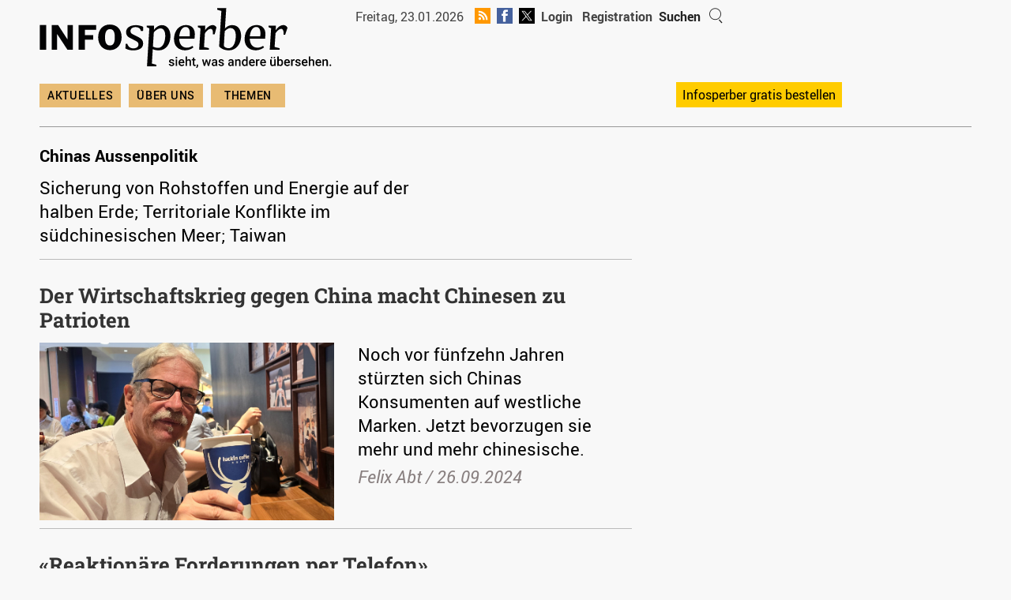

--- FILE ---
content_type: text/html; charset=UTF-8
request_url: https://www.infosperber.ch/dossier/chinas-aussenpolitik/
body_size: 29757
content:
<!DOCTYPE html>
<html lang="de-CH" itemscope itemtype="https://schema.org/WebSite">
<head>

			<!-- Global site tag (gtag.js) - Google Analytics -->
		<!-- Google tag (gtag.js) -->
		<script async src="https://www.googletagmanager.com/gtag/js?id=G-JMGXDFXMFH"></script>
		<script>
			window.dataLayer = window.dataLayer || []

			function gtag() {
				dataLayer.push(arguments)
			}

			gtag('js', new Date())

			gtag('config', 'G-JMGXDFXMFH')
		</script>
		<script type="text/javascript">
			window.onload = function() {
				document.getElementById('searchfield').focus()
			}
		</script>
		
	

	<link rel="shortcut icon" type="image/x-icon" href="/wp-content/themes/colormag-child-24/img/favicon.png">
	<link rel="stylesheet" type="text/css" media="print"
		  href="https://www.infosperber.ch/wp-content/themes/colormag-child-24/print.css" />

	<meta charset="UTF-8" />
	<meta name="viewport" content="width=device-width, initial-scale=1">
	<link rel="profile" href="http://gmpg.org/xfn/11" />

	<link rel="apple-touch-icon" sizes="57x57" href="/wp-content/themes/colormag-child-24/img/apple-icon-57x57.png">
	<link rel="apple-touch-icon" sizes="60x60" href="/wp-content/themes/colormag-child-24/img/apple-icon-60x60.png">
	<link rel="apple-touch-icon" sizes="72x72" href="/wp-content/themes/colormag-child-24/img/apple-icon-72x72.png">
	<link rel="apple-touch-icon" sizes="76x76" href="/wp-content/themes/colormag-child-24/img/apple-icon-76x76.png">
	<link rel="apple-touch-icon" sizes="114x114" href="/wp-content/themes/colormag-child-24/img/apple-icon-114x114.png">
	<link rel="apple-touch-icon" sizes="120x120" href="/wp-content/themes/colormag-child-24/img/apple-icon-120x120.png">
	<link rel="apple-touch-icon" sizes="144x144" href="/wp-content/themes/colormag-child-24/img/apple-icon-144x144.png">
	<link rel="apple-touch-icon" sizes="152x152" href="/wp-content/themes/colormag-child-24/img/apple-icon-152x152.png">
	<link rel="apple-touch-icon" sizes="180x180" href="/wp-content/themes/colormag-child-24/img/apple-icon-180x180.png">
	<link rel="icon" type="image/png" sizes="192x192"
		  href="/wp-content/themes/colormag-child-24/img/android-icon-192x192.png">

	<meta name="msapplication-TileColor" content="#ffffff">
	<meta name="msapplication-TileImage" content="/ms-icon-144x144.png">
	<meta name="theme-color" content="#ffffff">
	<!-- 573057 -->
	
	<title>Chinas Aussenpolitik &#8211; infosperber</title>
<meta name='robots' content='max-image-preview:large' />
	<style>img:is([sizes="auto" i], [sizes^="auto," i]) { contain-intrinsic-size: 3000px 1500px }</style>
	<link rel="alternate" type="application/rss+xml" title="infosperber &raquo; Feed" href="https://www.infosperber.ch/feed/" />
<link rel="alternate" type="application/rss+xml" title="infosperber &raquo; Kommentar-Feed" href="https://www.infosperber.ch/comments/feed/" />
<link rel="alternate" type="application/rss+xml" title="infosperber &raquo; Chinas Aussenpolitik Dossier Feed" href="https://www.infosperber.ch/dossier/chinas-aussenpolitik/feed/" />
<script type="text/javascript">
/* <![CDATA[ */
window._wpemojiSettings = {"baseUrl":"https:\/\/s.w.org\/images\/core\/emoji\/16.0.1\/72x72\/","ext":".png","svgUrl":"https:\/\/s.w.org\/images\/core\/emoji\/16.0.1\/svg\/","svgExt":".svg","source":{"concatemoji":"https:\/\/www.infosperber.ch\/wp-includes\/js\/wp-emoji-release.min.js?ver=6.8.3"}};
/*! This file is auto-generated */
!function(s,n){var o,i,e;function c(e){try{var t={supportTests:e,timestamp:(new Date).valueOf()};sessionStorage.setItem(o,JSON.stringify(t))}catch(e){}}function p(e,t,n){e.clearRect(0,0,e.canvas.width,e.canvas.height),e.fillText(t,0,0);var t=new Uint32Array(e.getImageData(0,0,e.canvas.width,e.canvas.height).data),a=(e.clearRect(0,0,e.canvas.width,e.canvas.height),e.fillText(n,0,0),new Uint32Array(e.getImageData(0,0,e.canvas.width,e.canvas.height).data));return t.every(function(e,t){return e===a[t]})}function u(e,t){e.clearRect(0,0,e.canvas.width,e.canvas.height),e.fillText(t,0,0);for(var n=e.getImageData(16,16,1,1),a=0;a<n.data.length;a++)if(0!==n.data[a])return!1;return!0}function f(e,t,n,a){switch(t){case"flag":return n(e,"\ud83c\udff3\ufe0f\u200d\u26a7\ufe0f","\ud83c\udff3\ufe0f\u200b\u26a7\ufe0f")?!1:!n(e,"\ud83c\udde8\ud83c\uddf6","\ud83c\udde8\u200b\ud83c\uddf6")&&!n(e,"\ud83c\udff4\udb40\udc67\udb40\udc62\udb40\udc65\udb40\udc6e\udb40\udc67\udb40\udc7f","\ud83c\udff4\u200b\udb40\udc67\u200b\udb40\udc62\u200b\udb40\udc65\u200b\udb40\udc6e\u200b\udb40\udc67\u200b\udb40\udc7f");case"emoji":return!a(e,"\ud83e\udedf")}return!1}function g(e,t,n,a){var r="undefined"!=typeof WorkerGlobalScope&&self instanceof WorkerGlobalScope?new OffscreenCanvas(300,150):s.createElement("canvas"),o=r.getContext("2d",{willReadFrequently:!0}),i=(o.textBaseline="top",o.font="600 32px Arial",{});return e.forEach(function(e){i[e]=t(o,e,n,a)}),i}function t(e){var t=s.createElement("script");t.src=e,t.defer=!0,s.head.appendChild(t)}"undefined"!=typeof Promise&&(o="wpEmojiSettingsSupports",i=["flag","emoji"],n.supports={everything:!0,everythingExceptFlag:!0},e=new Promise(function(e){s.addEventListener("DOMContentLoaded",e,{once:!0})}),new Promise(function(t){var n=function(){try{var e=JSON.parse(sessionStorage.getItem(o));if("object"==typeof e&&"number"==typeof e.timestamp&&(new Date).valueOf()<e.timestamp+604800&&"object"==typeof e.supportTests)return e.supportTests}catch(e){}return null}();if(!n){if("undefined"!=typeof Worker&&"undefined"!=typeof OffscreenCanvas&&"undefined"!=typeof URL&&URL.createObjectURL&&"undefined"!=typeof Blob)try{var e="postMessage("+g.toString()+"("+[JSON.stringify(i),f.toString(),p.toString(),u.toString()].join(",")+"));",a=new Blob([e],{type:"text/javascript"}),r=new Worker(URL.createObjectURL(a),{name:"wpTestEmojiSupports"});return void(r.onmessage=function(e){c(n=e.data),r.terminate(),t(n)})}catch(e){}c(n=g(i,f,p,u))}t(n)}).then(function(e){for(var t in e)n.supports[t]=e[t],n.supports.everything=n.supports.everything&&n.supports[t],"flag"!==t&&(n.supports.everythingExceptFlag=n.supports.everythingExceptFlag&&n.supports[t]);n.supports.everythingExceptFlag=n.supports.everythingExceptFlag&&!n.supports.flag,n.DOMReady=!1,n.readyCallback=function(){n.DOMReady=!0}}).then(function(){return e}).then(function(){var e;n.supports.everything||(n.readyCallback(),(e=n.source||{}).concatemoji?t(e.concatemoji):e.wpemoji&&e.twemoji&&(t(e.twemoji),t(e.wpemoji)))}))}((window,document),window._wpemojiSettings);
/* ]]> */
</script>
<link rel='stylesheet' id='wpra-lightbox-css' href='https://www.infosperber.ch/wp-content/plugins/wp-rss-aggregator/core/css/jquery-colorbox.css?ver=1.4.33' type='text/css' media='all' />
<style id='wp-emoji-styles-inline-css' type='text/css'>

	img.wp-smiley, img.emoji {
		display: inline !important;
		border: none !important;
		box-shadow: none !important;
		height: 1em !important;
		width: 1em !important;
		margin: 0 0.07em !important;
		vertical-align: -0.1em !important;
		background: none !important;
		padding: 0 !important;
	}
</style>
<link rel='stylesheet' id='wp-block-library-css' href='https://www.infosperber.ch/wp-includes/css/dist/block-library/style.min.css?ver=6.8.3' type='text/css' media='all' />
<style id='wp-block-library-theme-inline-css' type='text/css'>
.wp-block-audio :where(figcaption){color:#555;font-size:13px;text-align:center}.is-dark-theme .wp-block-audio :where(figcaption){color:#ffffffa6}.wp-block-audio{margin:0 0 1em}.wp-block-code{border:1px solid #ccc;border-radius:4px;font-family:Menlo,Consolas,monaco,monospace;padding:.8em 1em}.wp-block-embed :where(figcaption){color:#555;font-size:13px;text-align:center}.is-dark-theme .wp-block-embed :where(figcaption){color:#ffffffa6}.wp-block-embed{margin:0 0 1em}.blocks-gallery-caption{color:#555;font-size:13px;text-align:center}.is-dark-theme .blocks-gallery-caption{color:#ffffffa6}:root :where(.wp-block-image figcaption){color:#555;font-size:13px;text-align:center}.is-dark-theme :root :where(.wp-block-image figcaption){color:#ffffffa6}.wp-block-image{margin:0 0 1em}.wp-block-pullquote{border-bottom:4px solid;border-top:4px solid;color:currentColor;margin-bottom:1.75em}.wp-block-pullquote cite,.wp-block-pullquote footer,.wp-block-pullquote__citation{color:currentColor;font-size:.8125em;font-style:normal;text-transform:uppercase}.wp-block-quote{border-left:.25em solid;margin:0 0 1.75em;padding-left:1em}.wp-block-quote cite,.wp-block-quote footer{color:currentColor;font-size:.8125em;font-style:normal;position:relative}.wp-block-quote:where(.has-text-align-right){border-left:none;border-right:.25em solid;padding-left:0;padding-right:1em}.wp-block-quote:where(.has-text-align-center){border:none;padding-left:0}.wp-block-quote.is-large,.wp-block-quote.is-style-large,.wp-block-quote:where(.is-style-plain){border:none}.wp-block-search .wp-block-search__label{font-weight:700}.wp-block-search__button{border:1px solid #ccc;padding:.375em .625em}:where(.wp-block-group.has-background){padding:1.25em 2.375em}.wp-block-separator.has-css-opacity{opacity:.4}.wp-block-separator{border:none;border-bottom:2px solid;margin-left:auto;margin-right:auto}.wp-block-separator.has-alpha-channel-opacity{opacity:1}.wp-block-separator:not(.is-style-wide):not(.is-style-dots){width:100px}.wp-block-separator.has-background:not(.is-style-dots){border-bottom:none;height:1px}.wp-block-separator.has-background:not(.is-style-wide):not(.is-style-dots){height:2px}.wp-block-table{margin:0 0 1em}.wp-block-table td,.wp-block-table th{word-break:normal}.wp-block-table :where(figcaption){color:#555;font-size:13px;text-align:center}.is-dark-theme .wp-block-table :where(figcaption){color:#ffffffa6}.wp-block-video :where(figcaption){color:#555;font-size:13px;text-align:center}.is-dark-theme .wp-block-video :where(figcaption){color:#ffffffa6}.wp-block-video{margin:0 0 1em}:root :where(.wp-block-template-part.has-background){margin-bottom:0;margin-top:0;padding:1.25em 2.375em}
</style>
<link rel='stylesheet' id='wpra-displays-css' href='https://www.infosperber.ch/wp-content/plugins/wp-rss-aggregator/core/css/displays.css?ver=5.0.10' type='text/css' media='all' />
<link rel='stylesheet' id='inf_gutenberg_css_attachment_block-css' href='https://www.infosperber.ch/wp-content/plugins/inf-workflow/css/attachment-block.css?ver=1768385514' type='text/css' media='all' />
<style id='global-styles-inline-css' type='text/css'>
:root{--wp--preset--aspect-ratio--square: 1;--wp--preset--aspect-ratio--4-3: 4/3;--wp--preset--aspect-ratio--3-4: 3/4;--wp--preset--aspect-ratio--3-2: 3/2;--wp--preset--aspect-ratio--2-3: 2/3;--wp--preset--aspect-ratio--16-9: 16/9;--wp--preset--aspect-ratio--9-16: 9/16;--wp--preset--color--black: #000000;--wp--preset--color--cyan-bluish-gray: #abb8c3;--wp--preset--color--white: #ffffff;--wp--preset--color--pale-pink: #f78da7;--wp--preset--color--vivid-red: #cf2e2e;--wp--preset--color--luminous-vivid-orange: #ff6900;--wp--preset--color--luminous-vivid-amber: #fcb900;--wp--preset--color--light-green-cyan: #7bdcb5;--wp--preset--color--vivid-green-cyan: #00d084;--wp--preset--color--pale-cyan-blue: #8ed1fc;--wp--preset--color--vivid-cyan-blue: #0693e3;--wp--preset--color--vivid-purple: #9b51e0;--wp--preset--gradient--vivid-cyan-blue-to-vivid-purple: linear-gradient(135deg,rgba(6,147,227,1) 0%,rgb(155,81,224) 100%);--wp--preset--gradient--light-green-cyan-to-vivid-green-cyan: linear-gradient(135deg,rgb(122,220,180) 0%,rgb(0,208,130) 100%);--wp--preset--gradient--luminous-vivid-amber-to-luminous-vivid-orange: linear-gradient(135deg,rgba(252,185,0,1) 0%,rgba(255,105,0,1) 100%);--wp--preset--gradient--luminous-vivid-orange-to-vivid-red: linear-gradient(135deg,rgba(255,105,0,1) 0%,rgb(207,46,46) 100%);--wp--preset--gradient--very-light-gray-to-cyan-bluish-gray: linear-gradient(135deg,rgb(238,238,238) 0%,rgb(169,184,195) 100%);--wp--preset--gradient--cool-to-warm-spectrum: linear-gradient(135deg,rgb(74,234,220) 0%,rgb(151,120,209) 20%,rgb(207,42,186) 40%,rgb(238,44,130) 60%,rgb(251,105,98) 80%,rgb(254,248,76) 100%);--wp--preset--gradient--blush-light-purple: linear-gradient(135deg,rgb(255,206,236) 0%,rgb(152,150,240) 100%);--wp--preset--gradient--blush-bordeaux: linear-gradient(135deg,rgb(254,205,165) 0%,rgb(254,45,45) 50%,rgb(107,0,62) 100%);--wp--preset--gradient--luminous-dusk: linear-gradient(135deg,rgb(255,203,112) 0%,rgb(199,81,192) 50%,rgb(65,88,208) 100%);--wp--preset--gradient--pale-ocean: linear-gradient(135deg,rgb(255,245,203) 0%,rgb(182,227,212) 50%,rgb(51,167,181) 100%);--wp--preset--gradient--electric-grass: linear-gradient(135deg,rgb(202,248,128) 0%,rgb(113,206,126) 100%);--wp--preset--gradient--midnight: linear-gradient(135deg,rgb(2,3,129) 0%,rgb(40,116,252) 100%);--wp--preset--font-size--small: 13px;--wp--preset--font-size--medium: 16px;--wp--preset--font-size--large: 20px;--wp--preset--font-size--x-large: 24px;--wp--preset--font-size--xx-large: 30px;--wp--preset--font-size--huge: 36px;--wp--preset--font-family--ibm-plex-serif: IBM Plex Serif, sans-serif;--wp--preset--font-family--inter: Inter, sans-serif;--wp--preset--spacing--20: 0.44rem;--wp--preset--spacing--30: 0.67rem;--wp--preset--spacing--40: 1rem;--wp--preset--spacing--50: 1.5rem;--wp--preset--spacing--60: 2.25rem;--wp--preset--spacing--70: 3.38rem;--wp--preset--spacing--80: 5.06rem;--wp--preset--shadow--natural: 6px 6px 9px rgba(0, 0, 0, 0.2);--wp--preset--shadow--deep: 12px 12px 50px rgba(0, 0, 0, 0.4);--wp--preset--shadow--sharp: 6px 6px 0px rgba(0, 0, 0, 0.2);--wp--preset--shadow--outlined: 6px 6px 0px -3px rgba(255, 255, 255, 1), 6px 6px rgba(0, 0, 0, 1);--wp--preset--shadow--crisp: 6px 6px 0px rgba(0, 0, 0, 1);}:root { --wp--style--global--content-size: 760px;--wp--style--global--wide-size: 1160px; }:where(body) { margin: 0; }.wp-site-blocks > .alignleft { float: left; margin-right: 2em; }.wp-site-blocks > .alignright { float: right; margin-left: 2em; }.wp-site-blocks > .aligncenter { justify-content: center; margin-left: auto; margin-right: auto; }:where(.wp-site-blocks) > * { margin-block-start: 24px; margin-block-end: 0; }:where(.wp-site-blocks) > :first-child { margin-block-start: 0; }:where(.wp-site-blocks) > :last-child { margin-block-end: 0; }:root { --wp--style--block-gap: 24px; }:root :where(.is-layout-flow) > :first-child{margin-block-start: 0;}:root :where(.is-layout-flow) > :last-child{margin-block-end: 0;}:root :where(.is-layout-flow) > *{margin-block-start: 24px;margin-block-end: 0;}:root :where(.is-layout-constrained) > :first-child{margin-block-start: 0;}:root :where(.is-layout-constrained) > :last-child{margin-block-end: 0;}:root :where(.is-layout-constrained) > *{margin-block-start: 24px;margin-block-end: 0;}:root :where(.is-layout-flex){gap: 24px;}:root :where(.is-layout-grid){gap: 24px;}.is-layout-flow > .alignleft{float: left;margin-inline-start: 0;margin-inline-end: 2em;}.is-layout-flow > .alignright{float: right;margin-inline-start: 2em;margin-inline-end: 0;}.is-layout-flow > .aligncenter{margin-left: auto !important;margin-right: auto !important;}.is-layout-constrained > .alignleft{float: left;margin-inline-start: 0;margin-inline-end: 2em;}.is-layout-constrained > .alignright{float: right;margin-inline-start: 2em;margin-inline-end: 0;}.is-layout-constrained > .aligncenter{margin-left: auto !important;margin-right: auto !important;}.is-layout-constrained > :where(:not(.alignleft):not(.alignright):not(.alignfull)){max-width: var(--wp--style--global--content-size);margin-left: auto !important;margin-right: auto !important;}.is-layout-constrained > .alignwide{max-width: var(--wp--style--global--wide-size);}body .is-layout-flex{display: flex;}.is-layout-flex{flex-wrap: wrap;align-items: center;}.is-layout-flex > :is(*, div){margin: 0;}body .is-layout-grid{display: grid;}.is-layout-grid > :is(*, div){margin: 0;}body{padding-top: 0px;padding-right: 0px;padding-bottom: 0px;padding-left: 0px;}a:where(:not(.wp-element-button)){text-decoration: underline;}:root :where(.wp-element-button, .wp-block-button__link){background-color: #32373c;border-width: 0;color: #fff;font-family: inherit;font-size: inherit;line-height: inherit;padding: calc(0.667em + 2px) calc(1.333em + 2px);text-decoration: none;}.has-black-color{color: var(--wp--preset--color--black) !important;}.has-cyan-bluish-gray-color{color: var(--wp--preset--color--cyan-bluish-gray) !important;}.has-white-color{color: var(--wp--preset--color--white) !important;}.has-pale-pink-color{color: var(--wp--preset--color--pale-pink) !important;}.has-vivid-red-color{color: var(--wp--preset--color--vivid-red) !important;}.has-luminous-vivid-orange-color{color: var(--wp--preset--color--luminous-vivid-orange) !important;}.has-luminous-vivid-amber-color{color: var(--wp--preset--color--luminous-vivid-amber) !important;}.has-light-green-cyan-color{color: var(--wp--preset--color--light-green-cyan) !important;}.has-vivid-green-cyan-color{color: var(--wp--preset--color--vivid-green-cyan) !important;}.has-pale-cyan-blue-color{color: var(--wp--preset--color--pale-cyan-blue) !important;}.has-vivid-cyan-blue-color{color: var(--wp--preset--color--vivid-cyan-blue) !important;}.has-vivid-purple-color{color: var(--wp--preset--color--vivid-purple) !important;}.has-black-background-color{background-color: var(--wp--preset--color--black) !important;}.has-cyan-bluish-gray-background-color{background-color: var(--wp--preset--color--cyan-bluish-gray) !important;}.has-white-background-color{background-color: var(--wp--preset--color--white) !important;}.has-pale-pink-background-color{background-color: var(--wp--preset--color--pale-pink) !important;}.has-vivid-red-background-color{background-color: var(--wp--preset--color--vivid-red) !important;}.has-luminous-vivid-orange-background-color{background-color: var(--wp--preset--color--luminous-vivid-orange) !important;}.has-luminous-vivid-amber-background-color{background-color: var(--wp--preset--color--luminous-vivid-amber) !important;}.has-light-green-cyan-background-color{background-color: var(--wp--preset--color--light-green-cyan) !important;}.has-vivid-green-cyan-background-color{background-color: var(--wp--preset--color--vivid-green-cyan) !important;}.has-pale-cyan-blue-background-color{background-color: var(--wp--preset--color--pale-cyan-blue) !important;}.has-vivid-cyan-blue-background-color{background-color: var(--wp--preset--color--vivid-cyan-blue) !important;}.has-vivid-purple-background-color{background-color: var(--wp--preset--color--vivid-purple) !important;}.has-black-border-color{border-color: var(--wp--preset--color--black) !important;}.has-cyan-bluish-gray-border-color{border-color: var(--wp--preset--color--cyan-bluish-gray) !important;}.has-white-border-color{border-color: var(--wp--preset--color--white) !important;}.has-pale-pink-border-color{border-color: var(--wp--preset--color--pale-pink) !important;}.has-vivid-red-border-color{border-color: var(--wp--preset--color--vivid-red) !important;}.has-luminous-vivid-orange-border-color{border-color: var(--wp--preset--color--luminous-vivid-orange) !important;}.has-luminous-vivid-amber-border-color{border-color: var(--wp--preset--color--luminous-vivid-amber) !important;}.has-light-green-cyan-border-color{border-color: var(--wp--preset--color--light-green-cyan) !important;}.has-vivid-green-cyan-border-color{border-color: var(--wp--preset--color--vivid-green-cyan) !important;}.has-pale-cyan-blue-border-color{border-color: var(--wp--preset--color--pale-cyan-blue) !important;}.has-vivid-cyan-blue-border-color{border-color: var(--wp--preset--color--vivid-cyan-blue) !important;}.has-vivid-purple-border-color{border-color: var(--wp--preset--color--vivid-purple) !important;}.has-vivid-cyan-blue-to-vivid-purple-gradient-background{background: var(--wp--preset--gradient--vivid-cyan-blue-to-vivid-purple) !important;}.has-light-green-cyan-to-vivid-green-cyan-gradient-background{background: var(--wp--preset--gradient--light-green-cyan-to-vivid-green-cyan) !important;}.has-luminous-vivid-amber-to-luminous-vivid-orange-gradient-background{background: var(--wp--preset--gradient--luminous-vivid-amber-to-luminous-vivid-orange) !important;}.has-luminous-vivid-orange-to-vivid-red-gradient-background{background: var(--wp--preset--gradient--luminous-vivid-orange-to-vivid-red) !important;}.has-very-light-gray-to-cyan-bluish-gray-gradient-background{background: var(--wp--preset--gradient--very-light-gray-to-cyan-bluish-gray) !important;}.has-cool-to-warm-spectrum-gradient-background{background: var(--wp--preset--gradient--cool-to-warm-spectrum) !important;}.has-blush-light-purple-gradient-background{background: var(--wp--preset--gradient--blush-light-purple) !important;}.has-blush-bordeaux-gradient-background{background: var(--wp--preset--gradient--blush-bordeaux) !important;}.has-luminous-dusk-gradient-background{background: var(--wp--preset--gradient--luminous-dusk) !important;}.has-pale-ocean-gradient-background{background: var(--wp--preset--gradient--pale-ocean) !important;}.has-electric-grass-gradient-background{background: var(--wp--preset--gradient--electric-grass) !important;}.has-midnight-gradient-background{background: var(--wp--preset--gradient--midnight) !important;}.has-small-font-size{font-size: var(--wp--preset--font-size--small) !important;}.has-medium-font-size{font-size: var(--wp--preset--font-size--medium) !important;}.has-large-font-size{font-size: var(--wp--preset--font-size--large) !important;}.has-x-large-font-size{font-size: var(--wp--preset--font-size--x-large) !important;}.has-xx-large-font-size{font-size: var(--wp--preset--font-size--xx-large) !important;}.has-huge-font-size{font-size: var(--wp--preset--font-size--huge) !important;}.has-ibm-plex-serif-font-family{font-family: var(--wp--preset--font-family--ibm-plex-serif) !important;}.has-inter-font-family{font-family: var(--wp--preset--font-family--inter) !important;}
:root :where(.wp-block-pullquote){font-size: 1.5em;line-height: 1.6;}
</style>
<link rel='stylesheet' id='contact-form-7-css' href='https://www.infosperber.ch/wp-content/plugins/contact-form-7/includes/css/styles.css?ver=6.1.4' type='text/css' media='all' />
<link rel='stylesheet' id='som_lost_password_style-css' href='https://www.infosperber.ch/wp-content/plugins/frontend-reset-password/assets/css/password-lost.css?ver=6.8.3' type='text/css' media='all' />
<link rel='stylesheet' id='parent-style-css' href='https://www.infosperber.ch/wp-content/themes/colormag/style.css?ver=6.8.3' type='text/css' media='all' />
<link rel='stylesheet' id='ph-royalslider-css' href='https://www.infosperber.ch/wp-content/themes/colormag-child-24/js/royalslider/royalslider.css?ver=1768385515' type='text/css' media='all' />
<link rel='stylesheet' id='ph-royalslider-theme-css' href='https://www.infosperber.ch/wp-content/themes/colormag-child-24/js/royalslider/rs-minimal-white.css?ver=1768385515' type='text/css' media='all' />
<link rel='stylesheet' id='colormag_style-css' href='https://www.infosperber.ch/wp-content/themes/colormag-child-24/style.css?ver=2.1.8' type='text/css' media='all' />
<link rel='stylesheet' id='colormag-fontawesome-css' href='https://www.infosperber.ch/wp-content/themes/colormag/fontawesome/css/font-awesome.min.css?ver=2.1.8' type='text/css' media='all' />
<script type="text/javascript" src="https://www.infosperber.ch/wp-includes/js/jquery/jquery.min.js?ver=3.7.1" id="jquery-core-js"></script>
<script type="text/javascript" src="https://www.infosperber.ch/wp-includes/js/jquery/jquery-migrate.min.js?ver=3.4.1" id="jquery-migrate-js"></script>
<script type="text/javascript" id="-reaction-api-js-extra">
/* <![CDATA[ */
var Reaction = {"config":{"rest_base":"https:\/\/www.infosperber.ch\/wp-json\/reaction\/v1","rest_nonce":"caea7f82cd","post_id":573079,"post_type":"post","get_nonce_url":"https:\/\/www.infosperber.ch\/wp-admin\/admin-ajax.php?action=reaction_get_nonce"}};
/* ]]> */
</script>
<script type="text/javascript" src="https://www.infosperber.ch/wp-content/plugins/reaction/build/api.js?ver=9f7939a6dd48e13e6d3d" id="-reaction-api-js"></script>
<script type="text/javascript" src="https://www.infosperber.ch/wp-content/themes/colormag-child-24/js/royalslider/jquery.royalslider.min.js?ver=1768385515" id="ph-royalslider-js"></script>
<script type="text/javascript" id="ph-royalslider-js-after">
/* <![CDATA[ */
	jQuery(document).ready(function($) {
      $('#slider-container').css('display', 'block');
      $('#full-width-slider').royalSlider({
          arrowsNav: true,
          loop: true,
          keyboardNavEnabled: true,
          controlsInside: false,
          imageScaleMode: 'fill',
          arrowsNavAutoHide: false,
          autoScaleSlider: true,
          autoScaleSliderWidth: 630,
          autoScaleSliderHeight: 315,
          controlNavigation: 'none',
          navigateByClick: false,
          startSlideId: 0,
          usePreloader: true,
         autoPlay: {
                  enabled: true,
                  pauseOnHover: false,
                  delay: 5000
               },
          transitionType:'move',
          globalCaption: false,
          imgWidth: 630,
          imgHeight: 315
        });

      var slider = $("#full-width-slider").data('royalSlider');
      if(typeof slider !== 'undefined' && slider !== null){
      slider.ev.on('rsBeforeMove', function(event,type,userAction) {
         if(type == "next") {
            $('#ticker li:first').animate({'opacity':0}, 200, function () { $(this).appendTo('#ticker').css('opacity', 1); });
         } else {
            $('#ticker li:nth-child(2)').animate({'opacity':0}, 200, function () {
               $('#ticker li:last-child').prependTo('#ticker');
               $(this).css('opacity', 1);
            });
         }
      });
      }

   });
/* ]]> */
</script>
<!--[if lte IE 8]>
<script type="text/javascript" src="https://www.infosperber.ch/wp-content/themes/colormag/js/html5shiv.min.js?ver=2.1.8" id="html5-js"></script>
<![endif]-->

<!-- OG: 3.3.8 -->
<meta property="og:description" content="Sicherung von Rohstoffen und Energie auf der halben Erde; Territoriale Konflikte im südchinesischen Meer; Taiwan"><meta property="og:type" content="website"><meta property="og:locale" content="de_CH"><meta property="og:site_name" content="infosperber"><meta property="og:url" content="https://www.infosperber.ch/dossier/chinas-aussenpolitik/"><meta property="og:title" content="Chinas Aussenpolitik &#8211; infosperber">

<meta property="twitter:partner" content="ogwp"><meta property="twitter:title" content="Chinas Aussenpolitik &#8211; infosperber"><meta property="twitter:description" content="Sicherung von Rohstoffen und Energie auf der halben Erde; Territoriale Konflikte im südchinesischen Meer; Taiwan"><meta property="twitter:url" content="https://www.infosperber.ch/dossier/chinas-aussenpolitik/">
<meta itemprop="name" content="Chinas Aussenpolitik &#8211; infosperber"><meta itemprop="description" content="Sicherung von Rohstoffen und Energie auf der halben Erde; Territoriale Konflikte im südchinesischen Meer; Taiwan">
<!-- /OG -->

<link rel="https://api.w.org/" href="https://www.infosperber.ch/wp-json/" /><link rel="alternate" title="JSON" type="application/json" href="https://www.infosperber.ch/wp-json/wp/v2/dossier/323" /><link rel="EditURI" type="application/rsd+xml" title="RSD" href="https://www.infosperber.ch/xmlrpc.php?rsd" />
<meta name="generator" content="WordPress 6.8.3" />
<style>
.som-password-error-message,
.som-password-sent-message {
	background-color: #666666;
	border-color: #666666;
}
</style>
		<!-- pro-litteris -->
		<meta name="referrer" content="no-referrer-when-downgrade">
		<style class='wp-fonts-local' type='text/css'>
@font-face{font-family:"IBM Plex Serif";font-style:normal;font-weight:400;font-display:fallback;src:url('https://www.infosperber.ch/wp-content/themes/colormag/assets/fonts/IBMPlexSerif-Regular.woff2') format('woff2');}
@font-face{font-family:"IBM Plex Serif";font-style:normal;font-weight:700;font-display:fallback;src:url('https://www.infosperber.ch/wp-content/themes/colormag/assets/fonts/IBMPlexSerif-Bold.woff2') format('woff2');}
@font-face{font-family:"IBM Plex Serif";font-style:normal;font-weight:600;font-display:fallback;src:url('https://www.infosperber.ch/wp-content/themes/colormag/assets/fonts/IBMPlexSerif-SemiBold.woff2') format('woff2');}
@font-face{font-family:Inter;font-style:normal;font-weight:400;font-display:fallback;src:url('https://www.infosperber.ch/wp-content/themes/colormag/assets/fonts/Inter-Regular.woff2') format('woff2');}
</style>
		<style type="text/css" id="wp-custom-css">
			.wp-block-image.alignleft {
	margin-right: 30px !important;
}		</style>
		
	<script type="text/javascript">
		function uhrzeit(anzeige) {
			Heute = new Date()
			Stunde = Heute.getHours()
			Minute = Heute.getMinutes()
			Sekunde = Heute.getSeconds()
			document.getElementById('uhr').innerHTML = Stunde + ':' + ((Minute <= 9) ? '0' + Minute : Minute) + ' Uhr'
		}
	</script>

</head>

<body class="tax-dossier term-chinas-aussenpolitik term-323 wp-embed-responsive wp-theme-colormag wp-child-theme-colormag-child-24 right-sidebar wide" onLoad="uhrzeit('jetzt'); setInterval('uhrzeit()', 1000)">




<div id="page" class="hfeed site">
	<div class="header-ads"></div>
	<a class="skip-link screen-reader-text" href="#main">Skip to content</a>

	
	
	<header id="masthead" class="site-header clearfix ">
		<div id="header-text-nav-container" class="clearfix">

			
			
			
		<div class="inner-wrap">
			<div id="header-text-nav-wrap" class="clearfix">

				<div id="header-left-section">
					
					<div id="header-text" class="">
													<h3 id="site-title">
								<a href="https://www.infosperber.ch/"
								   title="infosperber"
								   rel="home">infosperber</a>
							</h3>
						
													<p id="site-description">
								Schweizerische Stiftung zur Förderung unabhängiger Information SSUI							</p><!-- #site-description -->
											</div><!-- #header-text -->
				</div><!-- #header-left-section -->

				<div id="header-right-section">
									</div><!-- #header-right-section -->

			</div><!-- #header-text-nav-wrap -->
		</div><!-- .inner-wrap -->

		
						<div class="header-logo-wrapper">
				<div id="header-logo" class="header-logo">
					<a href="/">
						<svg version="1.1" id="Ebene_1" xmlns="http://www.w3.org/2000/svg" xmlns:xlink="http://www.w3.org/1999/xlink" x="0px" y="0px"
							 viewBox="0 0 930 190" style="enable-background:new 0 0 930 190;" xml:space="preserve">
<style type="text/css">
	.st0 {
		fill: #020203;
	}
</style>
							<g>
								<g>
									<path class="st0" d="M329.5,73.3h-6.9c-0.2-1.7-2.4-12.5-16.7-12.5c-9.3,0-16.4,4.8-16.4,12.5c0,5.8,3.7,8.4,7.6,10.4l19.7,9.9
			c8,4.1,13,9.9,13,19c0,14.1-11.3,21.9-32.2,21.9c-14.7,0-24.2-6.1-24.2-6.1l0.9-14.5h5.2c0,0,3.5,14.3,18.6,14.3
			c9.7,0,16.9-4.3,16.9-12.1c0-5.8-3-8.7-8.4-11.5l-20.1-10.2c-6.9-3.5-11-9.3-11-17.7c0-13.4,12.5-22.1,31.4-22.1
			c12.8,0,23.2,5.4,23.2,5.4L329.5,73.3z" />
									<path class="st0" d="M379.6,134.5c-11.7,0-19.2-3.7-19.2-3.7l-2.8,45.4l14.1,3.9v5h-29.6l7.4-120.3l-8.4-3.7v-4.6h23.6l-0.6,13
			c4.5-5.2,12.5-14.9,25.5-14.9c17.3,0,28.3,16,27,38.1C415.5,114.7,402.5,134.5,379.6,134.5z M385.3,64.9c-11.7,0-21.6,13-21.6,13
			l-2.8,44.6c0,0,7.6,4.1,16.2,4.1c13.6,0,21.8-14.7,22.9-33.7C401.3,73.8,394.5,64.9,385.3,64.9z" />
									<path class="st0" d="M493.4,97.4h-48.9c0.4,17.9,9.5,28.6,24.9,28.6c9.1,0,17.5-5.8,17.5-5.8l3,4.8c0,0-10.4,9.3-26.8,9.3
			c-19.2,0-36.6-12.3-35-38.5c1.5-24,15.6-41.5,38.3-41.5c20.3,0,28.8,14.5,27.9,30.3L493.4,97.4z M465,60.4
			c-10.2,0-18,10.4-20.3,29.4H478l0.4-5.8C479.1,71.2,476.1,60.4,465,60.4z" />
									<path class="st0" d="M557.4,83.7H552c0.2-9.9-0.9-17.3-7.4-17.3c-9.3,0-18.2,14.1-18.2,14.1l-2.8,43.3l15.6,3.7v5h-31.1l4.3-67.9
			L504,61v-4.6h23.6L526.9,71c0,0,10.2-16.6,24.2-16.6c8.4,0,12.1,7.6,12.1,7.6L557.4,83.7z" />
									<path class="st0" d="M602.6,134.5c-22.1,0-30.9-12.8-30.9-12.8l7.1-112l-13-3.9v-5h28.5l-4.1,64.7c0,0,8.6-11,22.5-11
			c20.8,0,29.9,16,28.8,38.1C640.2,114.7,625.7,134.5,602.6,134.5z M607.4,63.8c-8.7,0-17.9,10-17.9,10l-2.8,46.5
			c0,0,4.3,7.4,15.4,7.4c14.1,0,21.4-16.4,22.5-35.2C625.8,73.5,619,63.8,607.4,63.8z" />
									<path class="st0" d="M718.1,97.4h-48.9c0.4,17.9,9.5,28.6,24.9,28.6c9.1,0,17.5-5.8,17.5-5.8l3,4.8c0,0-10.4,9.3-26.8,9.3
			c-19.2,0-36.6-12.3-35-38.5c1.5-24,15.6-41.5,38.3-41.5c20.3,0,28.8,14.5,27.9,30.3L718.1,97.4z M689.6,60.4
			c-10.2,0-18,10.4-20.3,29.4h33.3L703,84C703.8,71.2,700.8,60.4,689.6,60.4z" />
									<path class="st0" d="M781.9,84.8h-5.2c0.6-11.3-1.1-18.4-7.6-18.4c-9.1,0-18,14.1-18,14.1l-2.8,43.3l15.6,3.7v5h-31.1l4.3-67.9
			l-8.4-3.7v-4.6h23.6L751.6,71c0,0,10-16.6,24.4-16.6c9.7,0,13.2,8.6,13.2,8.6L781.9,84.8z" />
								</g>
								<g>
									<path class="st0" d="M0.9,132.6V54.2h20.4v78.4H0.9z" />
									<path class="st0" d="M38.9,132.6V54.2h20.2l30.2,46.1V54.2h16.9v78.4H89L55.7,82.2v50.3H38.9V132.6z" />
									<path class="st0" d="M124.1,132.6V54.2h56.5v14.9h-36.3v17.3H171v14.5h-26.7v31.7L124.1,132.6L124.1,132.6z" />
									<path class="st0" d="M186.7,93.2c0-24.6,14.9-40.5,37.1-40.5c22.7,0,37.5,15.2,37.5,40.4c0,24-15.4,40.7-37,40.7
			C201.7,133.7,186.7,117.5,186.7,93.2z M239.7,93.2c0-16.4-4.1-25.8-15.5-25.8c-11.1,0-15.7,9.5-15.7,26.1
			c0,17.7,5.8,25.6,15.8,25.6C234.5,119.1,239.7,110.4,239.7,93.2z" />
								</g>
							</g>
							<g>
								<path d="M424.3,178.3c0-0.8-0.3-1.5-1-1.9s-1.9-0.8-3.5-1.2s-3-0.8-4-1.3c-2.4-1.1-3.6-2.8-3.6-5c0-1.8,0.8-3.3,2.3-4.6
		s3.5-1.8,5.9-1.8c2.5,0,4.6,0.6,6.1,1.9s2.3,2.9,2.3,4.9H424c0-0.9-0.3-1.7-1-2.3s-1.6-0.9-2.7-0.9c-1,0-1.9,0.2-2.5,0.7
		s-1,1.1-1,1.9c0,0.7,0.3,1.3,0.9,1.7s1.8,0.8,3.7,1.2s3.3,0.9,4.4,1.5s1.8,1.2,2.4,2s0.8,1.8,0.8,2.9c0,1.9-0.8,3.4-2.4,4.6
		s-3.6,1.8-6.2,1.8c-1.7,0-3.3-0.3-4.6-0.9s-2.4-1.5-3.2-2.6s-1.1-2.3-1.1-3.5h4.6c0.1,1.1,0.5,2,1.3,2.6s1.8,0.9,3.1,0.9
		c1.2,0,2.2-0.2,2.9-0.7S424.3,179,424.3,178.3z" />
								<path d="M433.1,157.4c0-0.7,0.2-1.3,0.7-1.8s1.1-0.7,2-0.7s1.5,0.2,2,0.7s0.7,1.1,0.7,1.8c0,0.7-0.2,1.3-0.7,1.8s-1.1,0.7-2,0.7
		s-1.5-0.2-2-0.7S433.1,158.1,433.1,157.4z M438.1,184h-4.7v-21.1h4.7V184z" />
								<path d="M452.6,184.4c-3,0-5.4-0.9-7.3-2.8s-2.8-4.4-2.8-7.6v-0.6c0-2.1,0.4-4,1.2-5.7s2-3,3.4-3.9s3.1-1.4,4.9-1.4
		c2.9,0,5.1,0.9,6.7,2.8s2.4,4.4,2.4,7.8v1.9h-13.8c0.1,1.7,0.7,3.1,1.7,4.1s2.3,1.5,3.9,1.5c2.2,0,3.9-0.9,5.3-2.6l2.6,2.4
		c-0.8,1.3-2,2.2-3.4,2.9S454.4,184.4,452.6,184.4z M452,166.3c-1.3,0-2.4,0.5-3.2,1.4s-1.3,2.2-1.5,3.8h9v-0.4
		c-0.1-1.6-0.5-2.8-1.3-3.6S453.3,166.3,452,166.3z" />
								<path d="M469.4,165.2c1.5-1.8,3.5-2.7,5.9-2.7c4.5,0,6.8,2.6,6.9,7.7V184h-4.7v-13.6c0-1.5-0.3-2.5-0.9-3.1s-1.6-0.9-2.8-0.9
		c-1.9,0-3.3,0.8-4.3,2.5V184h-4.7v-30h4.7V165.2z" />
								<path d="M492.9,157.7v5.1h3.7v3.5h-3.7v11.8c0,0.8,0.2,1.4,0.5,1.7s0.9,0.5,1.7,0.5c0.5,0,1.1-0.1,1.7-0.2v3.7
		c-1.1,0.3-2.1,0.4-3.1,0.4c-3.6,0-5.5-2-5.5-6v-12h-3.5v-3.5h3.5v-5.1H492.9z" />
								<path d="M500.9,190.4l-2.6-1.5c0.8-1.2,1.3-2.2,1.6-3.1s0.4-1.8,0.4-2.7v-3.7h4.3l0,3.4c0,1.4-0.4,2.8-1,4.2S502,189.5,500.9,190.4
		z" />
								<path d="M537.6,177.5l3.4-14.6h4.6l-5.8,21.1h-3.9l-4.5-14.5l-4.5,14.5H523l-5.8-21.1h4.6l3.4,14.4l4.3-14.4h3.6L537.6,177.5z" />
								<path d="M561.4,184c-0.2-0.4-0.4-1.1-0.5-2c-1.5,1.6-3.4,2.4-5.5,2.4c-2.1,0-3.9-0.6-5.2-1.8s-2-2.7-2-4.5c0-2.3,0.8-4,2.5-5.2
		s4.1-1.8,7.2-1.8h2.9v-1.4c0-1.1-0.3-2-0.9-2.6s-1.5-1-2.8-1c-1.1,0-2,0.3-2.7,0.8s-1,1.2-1,2.1h-4.7c0-1.2,0.4-2.2,1.2-3.3
		s1.8-1.8,3.1-2.4s2.8-0.9,4.4-0.9c2.5,0,4.4,0.6,5.9,1.9s2.2,3,2.3,5.2v9.5c0,1.9,0.3,3.4,0.8,4.6v0.3H561.4z M556.2,180.6
		c0.9,0,1.8-0.2,2.6-0.7s1.4-1.1,1.9-1.8v-4h-2.6c-1.8,0-3.1,0.3-4,0.9s-1.3,1.5-1.3,2.6c0,0.9,0.3,1.6,0.9,2.2
		S555.1,180.6,556.2,180.6z" />
								<path d="M582.2,178.3c0-0.8-0.3-1.5-1-1.9s-1.9-0.8-3.5-1.2s-3-0.8-4-1.3c-2.4-1.1-3.6-2.8-3.6-5c0-1.8,0.8-3.3,2.3-4.6
		s3.5-1.8,5.9-1.8c2.5,0,4.6,0.6,6.1,1.9s2.3,2.9,2.3,4.9H582c0-0.9-0.3-1.7-1-2.3s-1.6-0.9-2.7-0.9c-1,0-1.9,0.2-2.5,0.7
		s-1,1.1-1,1.9c0,0.7,0.3,1.3,0.9,1.7s1.8,0.8,3.7,1.2s3.3,0.9,4.4,1.5s1.8,1.2,2.4,2s0.8,1.8,0.8,2.9c0,1.9-0.8,3.4-2.4,4.6
		s-3.6,1.8-6.2,1.8c-1.7,0-3.3-0.3-4.6-0.9s-2.4-1.5-3.2-2.6s-1.1-2.3-1.1-3.5h4.6c0.1,1.1,0.5,2,1.3,2.6s1.8,0.9,3.1,0.9
		c1.2,0,2.2-0.2,2.9-0.7S582.2,179,582.2,178.3z" />
								<path d="M613.6,184c-0.2-0.4-0.4-1.1-0.5-2c-1.5,1.6-3.4,2.4-5.5,2.4c-2.1,0-3.9-0.6-5.2-1.8s-2-2.7-2-4.5c0-2.3,0.8-4,2.5-5.2
		s4.1-1.8,7.2-1.8h2.9v-1.4c0-1.1-0.3-2-0.9-2.6s-1.5-1-2.8-1c-1.1,0-2,0.3-2.7,0.8s-1,1.2-1,2.1h-4.7c0-1.2,0.4-2.2,1.2-3.3
		s1.8-1.8,3.1-2.4s2.8-0.9,4.4-0.9c2.5,0,4.4,0.6,5.9,1.9s2.2,3,2.3,5.2v9.5c0,1.9,0.3,3.4,0.8,4.6v0.3H613.6z M608.4,180.6
		c0.9,0,1.8-0.2,2.6-0.7s1.4-1.1,1.9-1.8v-4h-2.6c-1.8,0-3.1,0.3-4,0.9s-1.3,1.5-1.3,2.6c0,0.9,0.3,1.6,0.9,2.2
		S607.4,180.6,608.4,180.6z" />
								<path d="M627,162.9l0.1,2.4c1.6-1.9,3.6-2.8,6.2-2.8c4.4,0,6.6,2.5,6.7,7.6v14h-4.7v-13.7c0-1.3-0.3-2.3-0.9-3s-1.5-1-2.8-1
		c-1.9,0-3.3,0.9-4.3,2.6v15h-4.7v-21.1H627z" />
								<path d="M644,173.3c0-3.3,0.8-5.9,2.3-7.8s3.5-3,6.1-3c2.2,0,4,0.8,5.4,2.3V154h4.7v30h-4.3l-0.2-2.2c-1.4,1.7-3.3,2.6-5.7,2.6
		c-2.5,0-4.5-1-6-3S644,176.7,644,173.3z M648.7,173.7c0,2.1,0.4,3.8,1.2,5s2,1.8,3.5,1.8c1.9,0,3.4-0.9,4.3-2.6v-9
		c-0.9-1.7-2.3-2.5-4.2-2.5c-1.5,0-2.7,0.6-3.6,1.8S648.7,171.2,648.7,173.7z" />
								<path d="M676.8,184.4c-3,0-5.4-0.9-7.3-2.8s-2.8-4.4-2.8-7.6v-0.6c0-2.1,0.4-4,1.2-5.7s2-3,3.4-3.9s3.1-1.4,4.9-1.4
		c2.9,0,5.1,0.9,6.7,2.8s2.4,4.4,2.4,7.8v1.9h-13.8c0.1,1.7,0.7,3.1,1.7,4.1s2.3,1.5,3.9,1.5c2.2,0,3.9-0.9,5.3-2.6l2.6,2.4
		c-0.8,1.3-2,2.2-3.4,2.9S678.5,184.4,676.8,184.4z M676.2,166.3c-1.3,0-2.4,0.5-3.2,1.4s-1.3,2.2-1.5,3.8h9v-0.4
		c-0.1-1.6-0.5-2.8-1.3-3.6S677.5,166.3,676.2,166.3z" />
								<path d="M700,167.2c-0.6-0.1-1.3-0.2-1.9-0.2c-2.2,0-3.6,0.8-4.4,2.5V184h-4.7v-21.1h4.5l0.1,2.4c1.1-1.8,2.7-2.8,4.8-2.8
		c0.7,0,1.2,0.1,1.7,0.3L700,167.2z" />
								<path d="M712.3,184.4c-3,0-5.4-0.9-7.3-2.8s-2.8-4.4-2.8-7.6v-0.6c0-2.1,0.4-4,1.2-5.7s2-3,3.4-3.9s3.1-1.4,4.9-1.4
		c2.9,0,5.1,0.9,6.7,2.8s2.4,4.4,2.4,7.8v1.9H707c0.1,1.7,0.7,3.1,1.7,4.1s2.3,1.5,3.9,1.5c2.2,0,3.9-0.9,5.3-2.6l2.6,2.4
		c-0.8,1.3-2,2.2-3.4,2.9S714,184.4,712.3,184.4z M711.7,166.3c-1.3,0-2.4,0.5-3.2,1.4s-1.3,2.2-1.5,3.8h9v-0.4
		c-0.1-1.6-0.5-2.8-1.3-3.6S713,166.3,711.7,166.3z" />
								<path d="M747.2,181.9c-1.4,1.6-3.4,2.5-5.9,2.5c-2.3,0-4-0.7-5.2-2s-1.8-3.3-1.8-5.8v-13.7h4.7v13.6c0,2.7,1.1,4,3.3,4
		c2.3,0,3.9-0.8,4.7-2.5v-15.2h4.7V184h-4.5L747.2,181.9z M736.2,157.3c0-0.7,0.2-1.2,0.7-1.6s1-0.7,1.8-0.7s1.4,0.2,1.8,0.7
		s0.7,1,0.7,1.6s-0.2,1.2-0.7,1.6s-1,0.7-1.8,0.7s-1.4-0.2-1.8-0.7S736.2,158,736.2,157.3z M745.1,157.3c0-0.7,0.2-1.2,0.7-1.6
		s1-0.7,1.8-0.7s1.4,0.2,1.8,0.7s0.7,1,0.7,1.6s-0.2,1.2-0.7,1.6s-1,0.7-1.8,0.7s-1.4-0.2-1.8-0.7S745.1,158,745.1,157.3z" />
								<path d="M775.2,173.6c0,3.3-0.7,5.9-2.2,7.8s-3.5,2.9-6,2.9c-2.5,0-4.4-0.9-5.8-2.7l-0.2,2.3h-4.3v-30h4.7v10.9
		c1.4-1.6,3.2-2.4,5.5-2.4c2.6,0,4.6,1,6.1,2.9s2.2,4.6,2.2,8V173.6z M770.4,173.2c0-2.3-0.4-4-1.2-5.2s-2-1.7-3.5-1.7
		c-2.1,0-3.5,0.9-4.3,2.7v8.7c0.8,1.8,2.3,2.8,4.4,2.8c1.5,0,2.6-0.6,3.4-1.7s1.2-2.8,1.2-5V173.2z" />
								<path d="M788.5,184.4c-3,0-5.4-0.9-7.3-2.8s-2.8-4.4-2.8-7.6v-0.6c0-2.1,0.4-4,1.2-5.7s2-3,3.4-3.9s3.1-1.4,4.9-1.4
		c2.9,0,5.1,0.9,6.7,2.8s2.4,4.4,2.4,7.8v1.9h-13.8c0.1,1.7,0.7,3.1,1.7,4.1s2.3,1.5,3.9,1.5c2.2,0,3.9-0.9,5.3-2.6l2.6,2.4
		c-0.8,1.3-2,2.2-3.4,2.9S790.2,184.4,788.5,184.4z M787.9,166.3c-1.3,0-2.4,0.5-3.2,1.4s-1.3,2.2-1.5,3.8h9v-0.4
		c-0.1-1.6-0.5-2.8-1.3-3.6S789.2,166.3,787.9,166.3z" />
								<path d="M811.7,167.2c-0.6-0.1-1.3-0.2-1.9-0.2c-2.2,0-3.6,0.8-4.4,2.5V184h-4.7v-21.1h4.5l0.1,2.4c1.1-1.8,2.7-2.8,4.8-2.8
		c0.7,0,1.2,0.1,1.7,0.3L811.7,167.2z" />
								<path d="M826.5,178.3c0-0.8-0.3-1.5-1-1.9s-1.9-0.8-3.5-1.2s-3-0.8-4-1.3c-2.4-1.1-3.6-2.8-3.6-5c0-1.8,0.8-3.3,2.3-4.6
		s3.5-1.8,5.9-1.8c2.5,0,4.6,0.6,6.1,1.9s2.3,2.9,2.3,4.9h-4.7c0-0.9-0.3-1.7-1-2.3s-1.6-0.9-2.7-0.9c-1,0-1.9,0.2-2.5,0.7
		s-1,1.1-1,1.9c0,0.7,0.3,1.3,0.9,1.7s1.8,0.8,3.7,1.2s3.3,0.9,4.4,1.5s1.8,1.2,2.4,2s0.8,1.8,0.8,2.9c0,1.9-0.8,3.4-2.4,4.6
		s-3.6,1.8-6.2,1.8c-1.7,0-3.3-0.3-4.6-0.9s-2.4-1.5-3.2-2.6s-1.1-2.3-1.1-3.5h4.6c0.1,1.1,0.5,2,1.3,2.6s1.8,0.9,3.1,0.9
		c1.2,0,2.2-0.2,2.9-0.7S826.5,179,826.5,178.3z" />
								<path d="M844.6,184.4c-3,0-5.4-0.9-7.3-2.8s-2.8-4.4-2.8-7.6v-0.6c0-2.1,0.4-4,1.2-5.7s2-3,3.4-3.9s3.1-1.4,4.9-1.4
		c2.9,0,5.1,0.9,6.7,2.8s2.4,4.4,2.4,7.8v1.9h-13.8c0.1,1.7,0.7,3.1,1.7,4.1s2.3,1.5,3.9,1.5c2.2,0,3.9-0.9,5.3-2.6l2.6,2.4
		c-0.8,1.3-2,2.2-3.4,2.9S846.4,184.4,844.6,184.4z M844.1,166.3c-1.3,0-2.4,0.5-3.2,1.4s-1.3,2.2-1.5,3.8h9v-0.4
		c-0.1-1.6-0.5-2.8-1.3-3.6S845.4,166.3,844.1,166.3z" />
								<path d="M861.5,165.2c1.5-1.8,3.5-2.7,5.9-2.7c4.5,0,6.8,2.6,6.9,7.7V184h-4.7v-13.6c0-1.5-0.3-2.5-0.9-3.1s-1.6-0.9-2.8-0.9
		c-1.9,0-3.3,0.8-4.3,2.5V184h-4.7v-30h4.7V165.2z" />
								<path d="M888.3,184.4c-3,0-5.4-0.9-7.3-2.8s-2.8-4.4-2.8-7.6v-0.6c0-2.1,0.4-4,1.2-5.7s2-3,3.4-3.9s3.1-1.4,4.9-1.4
		c2.9,0,5.1,0.9,6.7,2.8s2.4,4.4,2.4,7.8v1.9H883c0.1,1.7,0.7,3.1,1.7,4.1s2.3,1.5,3.9,1.5c2.2,0,3.9-0.9,5.3-2.6l2.6,2.4
		c-0.8,1.3-2,2.2-3.4,2.9S890.1,184.4,888.3,184.4z M887.7,166.3c-1.3,0-2.4,0.5-3.2,1.4s-1.3,2.2-1.5,3.8h9v-0.4
		c-0.1-1.6-0.5-2.8-1.3-3.6S889,166.3,887.7,166.3z" />
								<path d="M904.9,162.9l0.1,2.4c1.6-1.9,3.6-2.8,6.2-2.8c4.4,0,6.6,2.5,6.7,7.6v14h-4.7v-13.7c0-1.3-0.3-2.3-0.9-3s-1.5-1-2.8-1
		c-1.9,0-3.3,0.9-4.3,2.6v15h-4.7v-21.1H904.9z" />
								<path d="M925.7,179c0.9,0,1.6,0.3,2.1,0.8s0.7,1.1,0.7,1.9c0,0.7-0.2,1.4-0.7,1.8s-1.2,0.7-2.1,0.7c-0.8,0-1.5-0.2-2-0.7
		s-0.7-1.1-0.7-1.9s0.2-1.4,0.7-1.9S924.8,179,925.7,179z" />
							</g>
</svg>
					</a>
				</div>
				<div class="clearfix"></div>

			</div>
			<div class="navigation-2024-wrapper">

				<div class="navigation-2024">
					<div class="spacer"></div>
					<div class="date">
						<script type='text/javascript'>
							function GetDay(intDay) {
								var DayArray = new Array('Sonntag', 'Montag', 'Dienstag', 'Mittwoch', 'Donnerstag', 'Freitag', 'Samstag')
								return DayArray[intDay]
							}

							function GetMonth(intMonth) {
								var MonthArray = new Array('01.', '02.', '03.', '04.', '05.', '06.', '07.', '08.', '09.', '10.', '11.', '12.')
								return MonthArray[intMonth]
							}

							function getDateStrWithDOW() {
								var today = new Date()
								var year = today.getYear()
								if (year < 1000) year += 1900
								var todayStr = GetDay(today.getDay()) + ', '
								todayStr += today.getDate() + '.' + GetMonth(today.getMonth()) + year
								return todayStr
							}

							document.write(getDateStrWithDOW())
						</script>
					</div>
					<div class="social-icons">
						<div id="rss" class="rss">
							<a href="https://www.infosperber.ch/service/" target="_blank"> <img
									src="/wp-content/themes/colormag-child-24/img/rss.png" alt="rss-logo" /></a>
						</div>

						<div id="fb" class="fb">
							<a href="https://www.facebook.com/infosperber" target="_blank"> <img
									src="/wp-content/themes/colormag-child-24/img/facebook.png" alt="facebook-logo" /></a>
						</div>

						<div id="tw" class="tw">
							<a href="https://twitter.com/infosperber" target="_blank"> <img
									src="/wp-content/themes/colormag-child-24/img/twitter-x.png" target="_blank"
									alt="twitter-logo" /></a>
						</div>

					</div>
					<div id="login">

						<div class="accounting">
							<a href="https://www.infosperber.ch/login/?no_cache" data-login-button>Login</a>
							<a href="https://www.infosperber.ch/registration/?no_cache" data-registration-button>Registration</a>
							<a href="https://www.infosperber.ch/mein-profil/?no_cache" data-profile-button>Mein Account</a>
							<a href="#" data-logout-button>Logout</a>
						</div>
					</div>
					<div class="social-icons-2">
						<div id="archiv" class="newsletter">
							<a href="https://www.infosperber.ch/?s=">Suchen</a>
						</div>
						<div id="suche" class="newsletter">
							<a href="https://www.infosperber.ch/?s="><img
									src="/wp-content/themes/colormag-child-24/img/lupe.png"
									alt="suche-icon" /></a>
						</div>
					</div>
				</div>
			</div>
			<div class="clear header-2024-ende"></div>
			<div id="login">

				<div class="podcast-mobile">

					<!--
					<a href="/podcast/"><img
							src="/wp-content/themes/colormag-child-24/img/podcast.png"
							alt="newsletter-icon" /></a>
							-->
				</div>
				<div class="newsletter-mobile">
					<a href="/newsletter"><img
							src="/wp-content/themes/colormag-child-24/img/Newsletter.png"
							alt="newsletter-icon" /></a>
				</div>
				<div class="accounting">
					<a href="https://www.infosperber.ch/login/?no_cache" data-login-button>Login</a>
					<a href="https://www.infosperber.ch/registration/?no_cache" data-registration-button>Registration</a>
					<a href="https://www.infosperber.ch/mein-profil/?no_cache" data-profile-button>Mein Account</a>
					<a href="#" data-logout-button>Logout</a>
				</div>
			</div>



			
		<nav id="site-navigation" class="main-navigation clearfix" role="navigation">
			<div class="inner-wrap clearfix">
				
				
				<p class="menu-toggle2"><a href="/">Aktuelles</a></p><p class="menu-toggle2"><a href="/das-ist-inforsperber/">Über uns</a></p>
				<p class="menu-toggle"></p>
				<div class="menu-none-toggle">				</div>
				<div class="menu-primary-container"><ul id="menu-mainmenue" class="menu"><li id="menu-item-7591" class="menu-item menu-item-type-custom menu-item-object-custom menu-item-7591"><a href="/">Aktuelles</a></li>
<li id="menu-item-43" class="menu-item menu-item-type-taxonomy menu-item-object-category menu-item-has-children menu-item-43"><a href="https://www.infosperber.ch/category/politik/">Politik</a>
<ul class="sub-menu">
	<li id="menu-item-47" class="menu-item menu-item-type-taxonomy menu-item-object-category menu-item-47"><a href="https://www.infosperber.ch/category/politik/schweiz/">Schweiz</a></li>
	<li id="menu-item-75" class="menu-item menu-item-type-taxonomy menu-item-object-category menu-item-75"><a href="https://www.infosperber.ch/category/politik/europa/">Europa</a></li>
	<li id="menu-item-49" class="menu-item menu-item-type-taxonomy menu-item-object-category menu-item-49"><a href="https://www.infosperber.ch/category/politik/welt/">Welt</a></li>
	<li id="menu-item-45" class="menu-item menu-item-type-taxonomy menu-item-object-category menu-item-45"><a href="https://www.infosperber.ch/category/politik/lobbys/">Lobbys</a></li>
</ul>
</li>
<li id="menu-item-53" class="menu-item menu-item-type-taxonomy menu-item-object-category menu-item-has-children menu-item-53"><a href="https://www.infosperber.ch/category/wirtschaft/">Wirtschaft</a>
<ul class="sub-menu">
	<li id="menu-item-59" class="menu-item menu-item-type-taxonomy menu-item-object-category menu-item-59"><a href="https://www.infosperber.ch/category/wirtschaft/globalisierung/">Globalisierung</a></li>
	<li id="menu-item-55" class="menu-item menu-item-type-taxonomy menu-item-object-category menu-item-55"><a href="https://www.infosperber.ch/category/wirtschaft/wachstum/">Wachstum</a></li>
	<li id="menu-item-57" class="menu-item menu-item-type-taxonomy menu-item-object-category menu-item-57"><a href="https://www.infosperber.ch/category/wirtschaft/arbeit/">Arbeit</a></li>
	<li id="menu-item-61" class="menu-item menu-item-type-taxonomy menu-item-object-category menu-item-61"><a href="https://www.infosperber.ch/category/wirtschaft/konsum/">Konsum</a></li>
	<li id="menu-item-63" class="menu-item menu-item-type-taxonomy menu-item-object-category menu-item-63"><a href="https://www.infosperber.ch/category/wirtschaft/service-public/">Service public</a></li>
	<li id="menu-item-67" class="menu-item menu-item-type-taxonomy menu-item-object-category menu-item-67"><a href="https://www.infosperber.ch/category/wirtschaft/konzerne/">Konzerne</a></li>
	<li id="menu-item-65" class="menu-item menu-item-type-taxonomy menu-item-object-category menu-item-65"><a href="https://www.infosperber.ch/category/wirtschaft/kmu/">KMU</a></li>
	<li id="menu-item-69" class="menu-item menu-item-type-taxonomy menu-item-object-category menu-item-69"><a href="https://www.infosperber.ch/category/wirtschaft/landwirtschaft/">Landwirtschaft</a></li>
	<li id="menu-item-71" class="menu-item menu-item-type-taxonomy menu-item-object-category menu-item-71"><a href="https://www.infosperber.ch/category/wirtschaft/fair-trade/">Fair Trade</a></li>
	<li id="menu-item-73" class="menu-item menu-item-type-taxonomy menu-item-object-category menu-item-73"><a href="https://www.infosperber.ch/category/wirtschaft/kapitalmarkt/">Kapitalmarkt</a></li>
	<li id="menu-item-77" class="menu-item menu-item-type-taxonomy menu-item-object-category menu-item-77"><a href="https://www.infosperber.ch/category/wirtschaft/uebriges-wirtschaft/">Übriges Wirtschaft</a></li>
	<li id="menu-item-368427" class="menu-item menu-item-type-taxonomy menu-item-object-category menu-item-368427"><a href="https://www.infosperber.ch/category/wirtschaft/werbung-und-pr/">Werbung und PR</a></li>
</ul>
</li>
<li id="menu-item-79" class="menu-item menu-item-type-taxonomy menu-item-object-category menu-item-has-children menu-item-79"><a href="https://www.infosperber.ch/category/gesellschaft/">Gesellschaft</a>
<ul class="sub-menu">
	<li id="menu-item-83" class="menu-item menu-item-type-taxonomy menu-item-object-category menu-item-83"><a href="https://www.infosperber.ch/category/gesellschaft/migration/">Migration</a></li>
	<li id="menu-item-81" class="menu-item menu-item-type-taxonomy menu-item-object-category menu-item-81"><a href="https://www.infosperber.ch/category/gesellschaft/ethnien-religionen/">Ethnien/Religionen</a></li>
	<li id="menu-item-87" class="menu-item menu-item-type-taxonomy menu-item-object-category menu-item-87"><a href="https://www.infosperber.ch/category/gesellschaft/steuern-abgaben/">Steuern/Abgaben</a></li>
	<li id="menu-item-85" class="menu-item menu-item-type-taxonomy menu-item-object-category menu-item-85"><a href="https://www.infosperber.ch/category/gesellschaft/einkommen-vermoegen/">Einkommen/Vermögen</a></li>
	<li id="menu-item-89" class="menu-item menu-item-type-taxonomy menu-item-object-category menu-item-89"><a href="https://www.infosperber.ch/category/gesellschaft/sozialversicherungen/">Sozialversicherungen</a></li>
	<li id="menu-item-91" class="menu-item menu-item-type-taxonomy menu-item-object-category menu-item-91"><a href="https://www.infosperber.ch/category/gesellschaft/sport/">Sport</a></li>
	<li id="menu-item-95" class="menu-item menu-item-type-taxonomy menu-item-object-category menu-item-95"><a href="https://www.infosperber.ch/category/gesellschaft/kultur/">Kultur</a></li>
	<li id="menu-item-97" class="menu-item menu-item-type-taxonomy menu-item-object-category menu-item-97"><a href="https://www.infosperber.ch/category/gesellschaft/technik/">Technik</a></li>
	<li id="menu-item-93" class="menu-item menu-item-type-taxonomy menu-item-object-category menu-item-93"><a href="https://www.infosperber.ch/category/gesellschaft/uebriges-gesellschaft/">Übriges Gesellschaft</a></li>
</ul>
</li>
<li id="menu-item-99" class="menu-item menu-item-type-taxonomy menu-item-object-category menu-item-has-children menu-item-99"><a href="https://www.infosperber.ch/category/gesundheit/">Gesundheit</a>
<ul class="sub-menu">
	<li id="menu-item-107" class="menu-item menu-item-type-taxonomy menu-item-object-category menu-item-107"><a href="https://www.infosperber.ch/category/gesundheit/public-health/">Public Health</a></li>
	<li id="menu-item-103" class="menu-item menu-item-type-taxonomy menu-item-object-category menu-item-103"><a href="https://www.infosperber.ch/category/gesundheit/ernaehrung/">Ernährung</a></li>
	<li id="menu-item-101" class="menu-item menu-item-type-taxonomy menu-item-object-category menu-item-101"><a href="https://www.infosperber.ch/category/gesundheit/bewegung-uebergewicht/">Bewegung/ Übergewicht</a></li>
	<li id="menu-item-105" class="menu-item menu-item-type-taxonomy menu-item-object-category menu-item-105"><a href="https://www.infosperber.ch/category/gesundheit/grundversorgung/">Grundversorgung</a></li>
	<li id="menu-item-109" class="menu-item menu-item-type-taxonomy menu-item-object-category menu-item-109"><a href="https://www.infosperber.ch/category/gesundheit/medizin/">Medizin</a></li>
</ul>
</li>
<li id="menu-item-111" class="menu-item menu-item-type-taxonomy menu-item-object-category menu-item-has-children menu-item-111"><a href="https://www.infosperber.ch/category/umwelt/">Umwelt</a>
<ul class="sub-menu">
	<li id="menu-item-121" class="menu-item menu-item-type-taxonomy menu-item-object-category menu-item-121"><a href="https://www.infosperber.ch/category/umwelt/vielfalt-tiere-pflanzen/">Vielfalt Tiere/Pflanzen</a></li>
	<li id="menu-item-125" class="menu-item menu-item-type-taxonomy menu-item-object-category menu-item-125"><a href="https://www.infosperber.ch/category/umwelt/energiesparen/">Energiesparen</a></li>
	<li id="menu-item-123" class="menu-item menu-item-type-taxonomy menu-item-object-category menu-item-123"><a href="https://www.infosperber.ch/category/umwelt/energieproduktion/">Energieproduktion</a></li>
	<li id="menu-item-115" class="menu-item menu-item-type-taxonomy menu-item-object-category menu-item-115"><a href="https://www.infosperber.ch/category/umwelt/rohstoffe/">Rohstoffe</a></li>
	<li id="menu-item-127" class="menu-item menu-item-type-taxonomy menu-item-object-category menu-item-127"><a href="https://www.infosperber.ch/category/umwelt/boden-raum-verkehr/">Boden/Raum/Verkehr</a></li>
	<li id="menu-item-129" class="menu-item menu-item-type-taxonomy menu-item-object-category menu-item-129"><a href="https://www.infosperber.ch/category/umwelt/wasser-gewaesser/">Wasser/Gewässer</a></li>
	<li id="menu-item-131" class="menu-item menu-item-type-taxonomy menu-item-object-category menu-item-131"><a href="https://www.infosperber.ch/category/umwelt/laerm/">Lärm</a></li>
	<li id="menu-item-113" class="menu-item menu-item-type-taxonomy menu-item-object-category menu-item-113"><a href="https://www.infosperber.ch/category/umwelt/luft-klima/">Luft / Klima</a></li>
	<li id="menu-item-117" class="menu-item menu-item-type-taxonomy menu-item-object-category menu-item-117"><a href="https://www.infosperber.ch/category/umwelt/schadstoffe/">Schadstoffe</a></li>
	<li id="menu-item-133" class="menu-item menu-item-type-taxonomy menu-item-object-category menu-item-133"><a href="https://www.infosperber.ch/category/umwelt/abfaelle/">Abfälle</a></li>
	<li id="menu-item-119" class="menu-item menu-item-type-taxonomy menu-item-object-category menu-item-119"><a href="https://www.infosperber.ch/category/umwelt/uebriges-umwelt/">Übriges Umwelt</a></li>
</ul>
</li>
<li id="menu-item-135" class="menu-item menu-item-type-taxonomy menu-item-object-category menu-item-has-children menu-item-135"><a href="https://www.infosperber.ch/category/bildung/">Bildung</a>
<ul class="sub-menu">
	<li id="menu-item-141" class="menu-item menu-item-type-taxonomy menu-item-object-category menu-item-141"><a href="https://www.infosperber.ch/category/bildung/vorschule/">Vorschule</a></li>
	<li id="menu-item-145" class="menu-item menu-item-type-taxonomy menu-item-object-category menu-item-145"><a href="https://www.infosperber.ch/category/bildung/primar-und-mittelschulen/">Primar und Mittelschulen</a></li>
	<li id="menu-item-137" class="menu-item menu-item-type-taxonomy menu-item-object-category menu-item-137"><a href="https://www.infosperber.ch/category/bildung/berufsschulen/">Berufsschulen</a></li>
	<li id="menu-item-139" class="menu-item menu-item-type-taxonomy menu-item-object-category menu-item-139"><a href="https://www.infosperber.ch/category/bildung/hochschulen/">Hochschulen</a></li>
	<li id="menu-item-143" class="menu-item menu-item-type-taxonomy menu-item-object-category menu-item-143"><a href="https://www.infosperber.ch/category/bildung/weiterbildung/">Weiterbildung</a></li>
	<li id="menu-item-147" class="menu-item menu-item-type-taxonomy menu-item-object-category menu-item-147"><a href="https://www.infosperber.ch/category/bildung/uebriges-bildung/">Übriges Bildung</a></li>
</ul>
</li>
<li id="menu-item-149" class="menu-item menu-item-type-taxonomy menu-item-object-category menu-item-has-children menu-item-149"><a href="https://www.infosperber.ch/category/frau-mann/">Frau/Mann</a>
<ul class="sub-menu">
	<li id="menu-item-153" class="menu-item menu-item-type-taxonomy menu-item-object-category menu-item-153"><a href="https://www.infosperber.ch/category/frau-mann/diskriminierung/">Diskriminierung</a></li>
	<li id="menu-item-155" class="menu-item menu-item-type-taxonomy menu-item-object-category menu-item-155"><a href="https://www.infosperber.ch/category/frau-mann/gewalt/">Gewalt</a></li>
	<li id="menu-item-157" class="menu-item menu-item-type-taxonomy menu-item-object-category menu-item-157"><a href="https://www.infosperber.ch/category/frau-mann/unbezahlte-arbeit/">Unbezahlte Arbeit</a></li>
	<li id="menu-item-151" class="menu-item menu-item-type-taxonomy menu-item-object-category menu-item-151"><a href="https://www.infosperber.ch/category/frau-mann/abtreibung/">Abtreibung</a></li>
	<li id="menu-item-159" class="menu-item menu-item-type-taxonomy menu-item-object-category menu-item-159"><a href="https://www.infosperber.ch/category/frau-mann/reproduktions-technologie/">Reproduktions- technologie</a></li>
	<li id="menu-item-161" class="menu-item menu-item-type-taxonomy menu-item-object-category menu-item-161"><a href="https://www.infosperber.ch/category/frau-mann/sexismus/">Sexismus</a></li>
	<li id="menu-item-163" class="menu-item menu-item-type-taxonomy menu-item-object-category menu-item-163"><a href="https://www.infosperber.ch/category/frau-mann/uebriges-frau-mann/">Übriges Frau/Mann</a></li>
</ul>
</li>
<li id="menu-item-165" class="menu-item menu-item-type-taxonomy menu-item-object-category menu-item-has-children menu-item-165"><a href="https://www.infosperber.ch/category/freiheit-recht/">Freiheit/Recht</a>
<ul class="sub-menu">
	<li id="menu-item-179" class="menu-item menu-item-type-taxonomy menu-item-object-category menu-item-179"><a href="https://www.infosperber.ch/category/freiheit-recht/recht-auf-oeffentlichkeit/">Recht auf Öffentlichkeit</a></li>
	<li id="menu-item-175" class="menu-item menu-item-type-taxonomy menu-item-object-category menu-item-175"><a href="https://www.infosperber.ch/category/freiheit-recht/menschenrechte/">Menschenrechte</a></li>
	<li id="menu-item-167" class="menu-item menu-item-type-taxonomy menu-item-object-category menu-item-167"><a href="https://www.infosperber.ch/category/freiheit-recht/buergerrechte/">Bürgerrechte</a></li>
	<li id="menu-item-177" class="menu-item menu-item-type-taxonomy menu-item-object-category menu-item-177"><a href="https://www.infosperber.ch/category/freiheit-recht/plutokratie/">Plutokratie</a></li>
	<li id="menu-item-171" class="menu-item menu-item-type-taxonomy menu-item-object-category menu-item-171"><a href="https://www.infosperber.ch/category/freiheit-recht/fundamentalismus/">Fundamentalismus</a></li>
	<li id="menu-item-169" class="menu-item menu-item-type-taxonomy menu-item-object-category menu-item-169"><a href="https://www.infosperber.ch/category/freiheit-recht/datenschutz/">Datenschutz</a></li>
	<li id="menu-item-173" class="menu-item menu-item-type-taxonomy menu-item-object-category menu-item-173"><a href="https://www.infosperber.ch/category/freiheit-recht/justiz/">Justiz</a></li>
</ul>
</li>
<li id="menu-item-181" class="menu-item menu-item-type-taxonomy menu-item-object-category menu-item-has-children menu-item-181"><a href="https://www.infosperber.ch/category/medien/">Medien</a>
<ul class="sub-menu">
	<li id="menu-item-183" class="menu-item menu-item-type-taxonomy menu-item-object-category menu-item-183"><a href="https://www.infosperber.ch/category/medien/medienkritik/">Medienkritik</a></li>
	<li id="menu-item-189" class="menu-item menu-item-type-taxonomy menu-item-object-category menu-item-189"><a href="https://www.infosperber.ch/category/medien/ueber-printmedien/">Über Printmedien</a></li>
	<li id="menu-item-191" class="menu-item menu-item-type-taxonomy menu-item-object-category menu-item-191"><a href="https://www.infosperber.ch/category/medien/ueber-tv-radio/">Über TV/Radio</a></li>
	<li id="menu-item-187" class="menu-item menu-item-type-taxonomy menu-item-object-category menu-item-187"><a href="https://www.infosperber.ch/category/medien/ueber-die-netzwelt/">Über die Netzwelt</a></li>
	<li id="menu-item-185" class="menu-item menu-item-type-taxonomy menu-item-object-category menu-item-185"><a href="https://www.infosperber.ch/category/medien/trends/">Trends</a></li>
</ul>
</li>
</ul></div>			</div>

		</nav>


					<div id="sub-header" class="clearfix">

				<div id="social-icons" class="social-icons">
					<div class="newsletter-mobile">
						<a href="/newsletter"><img
								src="/wp-content/themes/colormag-child-24/img/Newsletter.png"
								alt="newsletter-icon" /></a>
					</div>
					<div class="newsletter-desktop">
						<a href="/newsletter/">Infosperber gratis bestellen</a>
					</div>
				</div>
			</div>
			<div id="meta-header" class="clearfix"></div>




		</div><!-- #header-text-nav-container -->

	</header>

		
	<div id="main" class="clearfix">
		<div class="inner-wrap clearfix">




<div id="primary" class="leftsider">
	
	<div id="content" class="archive clearfix dossier">
		
			<header class="page-header">
				
				<h2>Chinas Aussenpolitik</h2><div class="taxonomy-description"><p>Sicherung von Rohstoffen und Energie auf der halben Erde; Territoriale Konflikte im südchinesischen Meer; Taiwan</p>
</div>					<div class="clearfix"></div>
					<div class="taxonomy-line"></div>


							</header><!-- .page-header -->


			<div class="article-container">

									<!--fwp-loop-->

						
<article id="post-573079" class="post-573079 post type-post status-publish format-standard has-post-thumbnail hentry category-uebriges-wirtschaft article_type-artikel dossier-chinas-aussenpolitik dossier-chinas-innenpolitik relevance-aufmacher">
	<div class="entry-title-in-lists-wrapper">
		<h2 class="entry-title">
			<a href="https://www.infosperber.ch/wirtschaft/uebriges-wirtschaft/der-wirtschaftskrieg-gegen-china-macht-chinesen-zu-patrioten/" title="Der Wirtschaftskrieg gegen China macht Chinesen zu Patrioten">Der Wirtschaftskrieg gegen China macht Chinesen zu Patrioten</a>
		</h2>
	</div>
	<!-- cp 1 -->
	
						<div class="featured-image">
				<a href="https://www.infosperber.ch/wirtschaft/uebriges-wirtschaft/der-wirtschaftskrieg-gegen-china-macht-chinesen-zu-patrioten/"
				   title="Der Wirtschaftskrieg gegen China macht Chinesen zu Patrioten"><img width="857" height="515" src="https://www.infosperber.ch/wp-content/uploads/2024/09/Abt-in-Luckin-Coffee.zvg_-e1727032001465.png" class="attachment-post-thumbnail size-post-thumbnail wp-post-image" alt="Abt in Luckin Coffee.zvg" decoding="async" fetchpriority="high" srcset="https://www.infosperber.ch/wp-content/uploads/2024/09/Abt-in-Luckin-Coffee.zvg_-e1727032001465.png 857w, https://www.infosperber.ch/wp-content/uploads/2024/09/Abt-in-Luckin-Coffee.zvg_-e1727032001465-300x180.png 300w, https://www.infosperber.ch/wp-content/uploads/2024/09/Abt-in-Luckin-Coffee.zvg_-e1727032001465-768x462.png 768w, https://www.infosperber.ch/wp-content/uploads/2024/09/Abt-in-Luckin-Coffee.zvg_-e1727032001465-600x361.png 600w" sizes="(max-width: 857px) 100vw, 857px" /></a>
			</div>
			
	
	
	<div class="article-content">

		

		<header class="entry-header">
			
			

		</header>
		<!-- cp 2 -->
				<div class="entry-title-in-threeone-wrapper">
			<h2 class="entry-title">
				<a href="https://www.infosperber.ch/wirtschaft/uebriges-wirtschaft/der-wirtschaftskrieg-gegen-china-macht-chinesen-zu-patrioten/" title="Der Wirtschaftskrieg gegen China macht Chinesen zu Patrioten">Der Wirtschaftskrieg gegen China macht Chinesen zu Patrioten</a>
			</h2>
		</div>
		<!-- cp 3 -->
		<a class="more-link" title="Der Wirtschaftskrieg gegen China macht Chinesen zu Patrioten" href="https://www.infosperber.ch/wirtschaft/uebriges-wirtschaft/der-wirtschaftskrieg-gegen-china-macht-chinesen-zu-patrioten/">
			<div class="entry-content">
				<p>
					Noch vor fünfzehn Jahren stürzten sich Chinas Konsumenten auf westliche Marken. Jetzt bevorzugen sie mehr und mehr chinesische.
				<p class="author-meta">
					<em>Felix Abt / </em>
					<em><time class="entry-date published" datetime="2024-09-26T10:42:19+02:00">26.09.2024</time></em>				</p>
			</div>
			<div class="clearfix"></div>
		</a>

	</div>
	<div class="clearfix"></div>
	<!-- cp 5 -->
		<!-- cp 6 -->
</article>

						<div class="taxonomy-line"></div>

					
						
<article id="post-559739" class="post-559739 post type-post status-publish format-standard has-post-thumbnail hentry category-politik category-welt article_type-artikel dossier-chinas-aussenpolitik dossier-der-kalte-krieg-bricht-wieder-aus dossier-wir-haengen-am-tropf-von-rohstoffen relevance-nicht-als-aufmacher">
	<div class="entry-title-in-lists-wrapper">
		<h2 class="entry-title">
			<a href="https://www.infosperber.ch/politik/reaktionaere-forderungen-per-telefon/" title="«Reaktionäre Forderungen per Telefon»">«Reaktionäre Forderungen per Telefon»</a>
		</h2>
	</div>
	<!-- cp 1 -->
	
						<div class="featured-image">
				<a href="https://www.infosperber.ch/politik/reaktionaere-forderungen-per-telefon/"
				   title="«Reaktionäre Forderungen per Telefon»"><img width="800" height="578" src="https://www.infosperber.ch/wp-content/uploads/2024/07/Bildschirm­foto-2024-07-20-um-17.24.17.png" class="attachment-post-thumbnail size-post-thumbnail wp-post-image" alt="Katja Keul Papua Neu Guinea" decoding="async" srcset="https://www.infosperber.ch/wp-content/uploads/2024/07/Bildschirm­foto-2024-07-20-um-17.24.17.png 800w, https://www.infosperber.ch/wp-content/uploads/2024/07/Bildschirm­foto-2024-07-20-um-17.24.17-300x217.png 300w, https://www.infosperber.ch/wp-content/uploads/2024/07/Bildschirm­foto-2024-07-20-um-17.24.17-768x555.png 768w, https://www.infosperber.ch/wp-content/uploads/2024/07/Bildschirm­foto-2024-07-20-um-17.24.17-600x434.png 600w" sizes="(max-width: 800px) 100vw, 800px" /></a>
			</div>
			
	
	
	<div class="article-content">

		

		<header class="entry-header">
			
			

		</header>
		<!-- cp 2 -->
				<div class="entry-title-in-threeone-wrapper">
			<h2 class="entry-title">
				<a href="https://www.infosperber.ch/politik/reaktionaere-forderungen-per-telefon/" title="«Reaktionäre Forderungen per Telefon»">«Reaktionäre Forderungen per Telefon»</a>
			</h2>
		</div>
		<!-- cp 3 -->
		<a class="more-link" title="«Reaktionäre Forderungen per Telefon»" href="https://www.infosperber.ch/politik/reaktionaere-forderungen-per-telefon/">
			<div class="entry-content">
				<p>
					Berlin setzt seine Einflussbemühungen in ehemaligen deutschen Pazifikkolonien fort. Ziel ist es, China zurückzudrängen.
				<p class="author-meta">
					<em>German-Foreign-Policy / </em>
					<em><time class="entry-date published" datetime="2024-07-23T10:05:00+02:00">23.07.2024</time></em>				</p>
			</div>
			<div class="clearfix"></div>
		</a>

	</div>
	<div class="clearfix"></div>
	<!-- cp 5 -->
		<!-- cp 6 -->
</article>

						<div class="taxonomy-line"></div>

					
						
<article id="post-547995" class="post-547995 post type-post status-publish format-standard has-post-thumbnail hentry category-globalisierung category-wirtschaft article_type-artikel dossier-afrika-ausbeutung-und-hilfe dossier-chinas-aussenpolitik dossier-wir-haengen-am-tropf-von-rohstoffen relevance-aufmacher">
	<div class="entry-title-in-lists-wrapper">
		<h2 class="entry-title">
			<a href="https://www.infosperber.ch/wirtschaft/geopolitisches-gerangel-um-kritische-rohstoffe/" title="Geopolitisches Gerangel um kritische Rohstoffe">Geopolitisches Gerangel um kritische Rohstoffe</a>
		</h2>
	</div>
	<!-- cp 1 -->
	
						<div class="featured-image">
				<a href="https://www.infosperber.ch/wirtschaft/geopolitisches-gerangel-um-kritische-rohstoffe/"
				   title="Geopolitisches Gerangel um kritische Rohstoffe"><img width="1237" height="672" src="https://www.infosperber.ch/wp-content/uploads/2024/05/Seidenstrasse-ARTE.jpeg" class="attachment-post-thumbnail size-post-thumbnail wp-post-image" alt="Seidenstrasse China" decoding="async" srcset="https://www.infosperber.ch/wp-content/uploads/2024/05/Seidenstrasse-ARTE.jpeg 1237w, https://www.infosperber.ch/wp-content/uploads/2024/05/Seidenstrasse-ARTE-300x163.jpeg 300w, https://www.infosperber.ch/wp-content/uploads/2024/05/Seidenstrasse-ARTE-1024x556.jpeg 1024w, https://www.infosperber.ch/wp-content/uploads/2024/05/Seidenstrasse-ARTE-768x417.jpeg 768w, https://www.infosperber.ch/wp-content/uploads/2024/05/Seidenstrasse-ARTE-600x326.jpeg 600w" sizes="(max-width: 1237px) 100vw, 1237px" /></a>
			</div>
			
	
	
	<div class="article-content">

		

		<header class="entry-header">
			
			

		</header>
		<!-- cp 2 -->
				<div class="entry-title-in-threeone-wrapper">
			<h2 class="entry-title">
				<a href="https://www.infosperber.ch/wirtschaft/geopolitisches-gerangel-um-kritische-rohstoffe/" title="Geopolitisches Gerangel um kritische Rohstoffe">Geopolitisches Gerangel um kritische Rohstoffe</a>
			</h2>
		</div>
		<!-- cp 3 -->
		<a class="more-link" title="Geopolitisches Gerangel um kritische Rohstoffe" href="https://www.infosperber.ch/wirtschaft/geopolitisches-gerangel-um-kritische-rohstoffe/">
			<div class="entry-content">
				<p>
					Im Wettlauf um Rohstoffe im globalen Süden ist China weit voraus. Im südlichen Afrika wollen die USA und die EU aufholen. 
				<p class="author-meta">
					<em>Patrik Berlinger  / </em>
					<em><time class="entry-date published" datetime="2024-06-03T10:33:33+02:00">3.06.2024</time></em>				</p>
			</div>
			<div class="clearfix"></div>
		</a>

	</div>
	<div class="clearfix"></div>
	<!-- cp 5 -->
		<!-- cp 6 -->
</article>

						<div class="taxonomy-line"></div>

					
						
<article id="post-515533" class="post-515533 post type-post status-publish format-standard has-post-thumbnail hentry category-welt article_type-artikel dossier-chinas-aussenpolitik relevance-aufmacher">
	<div class="entry-title-in-lists-wrapper">
		<h2 class="entry-title">
			<a href="https://www.infosperber.ch/politik/welt/china-als-weltmacht-kissinger-hatte-recht/" title="China als Weltmacht: Kissinger hatte recht">China als Weltmacht: Kissinger hatte recht</a>
		</h2>
	</div>
	<!-- cp 1 -->
	
						<div class="featured-image">
				<a href="https://www.infosperber.ch/politik/welt/china-als-weltmacht-kissinger-hatte-recht/"
				   title="China als Weltmacht: Kissinger hatte recht"><img width="1227" height="651" src="https://www.infosperber.ch/wp-content/uploads/2023/12/China-USA-Supermaechte.png" class="attachment-post-thumbnail size-post-thumbnail wp-post-image" alt="China USA Supermächte" decoding="async" loading="lazy" srcset="https://www.infosperber.ch/wp-content/uploads/2023/12/China-USA-Supermaechte.png 1227w, https://www.infosperber.ch/wp-content/uploads/2023/12/China-USA-Supermaechte-300x159.png 300w, https://www.infosperber.ch/wp-content/uploads/2023/12/China-USA-Supermaechte-1024x543.png 1024w, https://www.infosperber.ch/wp-content/uploads/2023/12/China-USA-Supermaechte-768x407.png 768w, https://www.infosperber.ch/wp-content/uploads/2023/12/China-USA-Supermaechte-600x318.png 600w" sizes="auto, (max-width: 1227px) 100vw, 1227px" /></a>
			</div>
			
	
	
	<div class="article-content">

		

		<header class="entry-header">
			
			

		</header>
		<!-- cp 2 -->
				<div class="entry-title-in-threeone-wrapper">
			<h2 class="entry-title">
				<a href="https://www.infosperber.ch/politik/welt/china-als-weltmacht-kissinger-hatte-recht/" title="China als Weltmacht: Kissinger hatte recht">China als Weltmacht: Kissinger hatte recht</a>
			</h2>
		</div>
		<!-- cp 3 -->
		<a class="more-link" title="China als Weltmacht: Kissinger hatte recht" href="https://www.infosperber.ch/politik/welt/china-als-weltmacht-kissinger-hatte-recht/">
			<div class="entry-content">
				<p>
					Wirtschaftlich holt das Land mit 1,4 Milliarden Menschen in grossem Tempo auf. Doch für eine Weltherrschaft fehlen Voraussetzungen.
				<p class="author-meta">
					<em>Prof. Li Daokui / </em>
					<em><time class="entry-date published" datetime="2023-12-18T10:35:12+01:00">18.12.2023</time></em>				</p>
			</div>
			<div class="clearfix"></div>
		</a>

	</div>
	<div class="clearfix"></div>
	<!-- cp 5 -->
		<!-- cp 6 -->
</article>

						<div class="taxonomy-line"></div>

					
						
<article id="post-503225" class="post-503225 post type-post status-publish format-standard has-post-thumbnail hentry category-technik category-welt article_type-artikel dossier-chinas-aussenpolitik dossier-der-kalte-krieg-bricht-wieder-aus dossier-die-sanktionspolitik-der-usa relevance-nicht-als-aufmacher">
	<div class="entry-title-in-lists-wrapper">
		<h2 class="entry-title">
			<a href="https://www.infosperber.ch/politik/welt/us-sanktionen-koennten-chinas-chip-aufholjagd-beschleunigen/" title="US-Sanktionen könnten Chinas Chip-Aufholjagd beschleunigen">US-Sanktionen könnten Chinas Chip-Aufholjagd beschleunigen</a>
		</h2>
	</div>
	<!-- cp 1 -->
	
						<div class="featured-image">
				<a href="https://www.infosperber.ch/politik/welt/us-sanktionen-koennten-chinas-chip-aufholjagd-beschleunigen/"
				   title="US-Sanktionen könnten Chinas Chip-Aufholjagd beschleunigen"><img width="750" height="414" src="https://www.infosperber.ch/wp-content/uploads/2023/10/Die-USA-wollen-ihre-Fuehrung-in-der-Chip-Technologie-nicht-verlieren.Nikkei-Asia.png" class="attachment-post-thumbnail size-post-thumbnail wp-post-image" alt="Die USA wollen ihre Führung in der Chip-Technologie nicht verlieren.Nikkei Asia" decoding="async" loading="lazy" srcset="https://www.infosperber.ch/wp-content/uploads/2023/10/Die-USA-wollen-ihre-Fuehrung-in-der-Chip-Technologie-nicht-verlieren.Nikkei-Asia.png 750w, https://www.infosperber.ch/wp-content/uploads/2023/10/Die-USA-wollen-ihre-Fuehrung-in-der-Chip-Technologie-nicht-verlieren.Nikkei-Asia-300x166.png 300w, https://www.infosperber.ch/wp-content/uploads/2023/10/Die-USA-wollen-ihre-Fuehrung-in-der-Chip-Technologie-nicht-verlieren.Nikkei-Asia-600x331.png 600w" sizes="auto, (max-width: 750px) 100vw, 750px" /></a>
			</div>
			
	
	
	<div class="article-content">

		

		<header class="entry-header">
			
			

		</header>
		<!-- cp 2 -->
				<div class="entry-title-in-threeone-wrapper">
			<h2 class="entry-title">
				<a href="https://www.infosperber.ch/politik/welt/us-sanktionen-koennten-chinas-chip-aufholjagd-beschleunigen/" title="US-Sanktionen könnten Chinas Chip-Aufholjagd beschleunigen">US-Sanktionen könnten Chinas Chip-Aufholjagd beschleunigen</a>
			</h2>
		</div>
		<!-- cp 3 -->
		<a class="more-link" title="US-Sanktionen könnten Chinas Chip-Aufholjagd beschleunigen" href="https://www.infosperber.ch/politik/welt/us-sanktionen-koennten-chinas-chip-aufholjagd-beschleunigen/">
			<div class="entry-content">
				<p>
					Chinas KI-Industrie soll die der USA nicht einholen. Doch gerade das könnten Sanktionen bewirken, warnt die US-Chipindustrie.
				<p class="author-meta">
					<em>Pascal Derungs / </em>
					<em><time class="entry-date published" datetime="2023-10-18T09:50:46+02:00">18.10.2023</time></em>				</p>
			</div>
			<div class="clearfix"></div>
		</a>

	</div>
	<div class="clearfix"></div>
	<!-- cp 5 -->
		<!-- cp 6 -->
</article>

						<div class="taxonomy-line"></div>

					
						
<article id="post-497263" class="post-497263 post type-post status-publish format-standard has-post-thumbnail hentry category-globalisierung article_type-artikel dossier-chinas-aussenpolitik dossier-pro-und-contra-freihandelsabkommen relevance-aufmacher">
	<div class="entry-title-in-lists-wrapper">
		<h2 class="entry-title">
			<a href="https://www.infosperber.ch/wirtschaft/globalisierung/krise-der-ebenfalls-subventionierten-europaeischen-autoindustrie/" title="Krise der ebenfalls subventionierten europäischen Autoindustrie">Krise der ebenfalls subventionierten europäischen Autoindustrie</a>
		</h2>
	</div>
	<!-- cp 1 -->
	
						<div class="featured-image">
				<a href="https://www.infosperber.ch/wirtschaft/globalisierung/krise-der-ebenfalls-subventionierten-europaeischen-autoindustrie/"
				   title="Krise der ebenfalls subventionierten europäischen Autoindustrie"><img width="2534" height="1267" src="https://www.infosperber.ch/wp-content/uploads/2023/09/BYD_IAA_Summit_2023_Munich_P1110793-scaled-e1694691814253.jpg" class="attachment-post-thumbnail size-post-thumbnail wp-post-image" alt="BYD, IAA Summit 2023" decoding="async" loading="lazy" srcset="https://www.infosperber.ch/wp-content/uploads/2023/09/BYD_IAA_Summit_2023_Munich_P1110793-scaled-e1694691814253.jpg 2534w, https://www.infosperber.ch/wp-content/uploads/2023/09/BYD_IAA_Summit_2023_Munich_P1110793-scaled-e1694691814253-300x150.jpg 300w, https://www.infosperber.ch/wp-content/uploads/2023/09/BYD_IAA_Summit_2023_Munich_P1110793-scaled-e1694691814253-1024x512.jpg 1024w, https://www.infosperber.ch/wp-content/uploads/2023/09/BYD_IAA_Summit_2023_Munich_P1110793-scaled-e1694691814253-768x384.jpg 768w, https://www.infosperber.ch/wp-content/uploads/2023/09/BYD_IAA_Summit_2023_Munich_P1110793-scaled-e1694691814253-1536x768.jpg 1536w, https://www.infosperber.ch/wp-content/uploads/2023/09/BYD_IAA_Summit_2023_Munich_P1110793-scaled-e1694691814253-2048x1024.jpg 2048w, https://www.infosperber.ch/wp-content/uploads/2023/09/BYD_IAA_Summit_2023_Munich_P1110793-scaled-e1694691814253-600x300.jpg 600w" sizes="auto, (max-width: 2534px) 100vw, 2534px" /></a>
			</div>
			
	
	
	<div class="article-content">

		

		<header class="entry-header">
			
			

		</header>
		<!-- cp 2 -->
				<div class="entry-title-in-threeone-wrapper">
			<h2 class="entry-title">
				<a href="https://www.infosperber.ch/wirtschaft/globalisierung/krise-der-ebenfalls-subventionierten-europaeischen-autoindustrie/" title="Krise der ebenfalls subventionierten europäischen Autoindustrie">Krise der ebenfalls subventionierten europäischen Autoindustrie</a>
			</h2>
		</div>
		<!-- cp 3 -->
		<a class="more-link" title="Krise der ebenfalls subventionierten europäischen Autoindustrie" href="https://www.infosperber.ch/wirtschaft/globalisierung/krise-der-ebenfalls-subventionierten-europaeischen-autoindustrie/">
			<div class="entry-content">
				<p>
					EU-Kommissionspräsidentin von der Leyen verbreitet, China überschwemme Europa mit subventionierten billigen Elektroautos.
				<p class="author-meta">
					<em>Heinz Moser / </em>
					<em><time class="entry-date published" datetime="2023-09-16T10:12:05+02:00">16.09.2023</time></em>				</p>
			</div>
			<div class="clearfix"></div>
		</a>

	</div>
	<div class="clearfix"></div>
	<!-- cp 5 -->
		<!-- cp 6 -->
</article>

						<div class="taxonomy-line"></div>

					
						
<article id="post-492999" class="post-492999 post type-post status-publish format-standard has-post-thumbnail hentry category-uebriges-wirtschaft category-welt article_type-artikel dossier-chinas-aussenpolitik dossier-die-sanktionspolitik-der-usa relevance-nicht-als-aufmacher">
	<div class="entry-title-in-lists-wrapper">
		<h2 class="entry-title">
			<a href="https://www.infosperber.ch/politik/welt/vom-ueberheblichen-westen-profitiert-vor-allem-chinas-xi-jinping/" title="Vom überheblichen Westen profitiert vor allem Chinas Xi Jinping">Vom überheblichen Westen profitiert vor allem Chinas Xi Jinping</a>
		</h2>
	</div>
	<!-- cp 1 -->
	
						<div class="featured-image">
				<a href="https://www.infosperber.ch/politik/welt/vom-ueberheblichen-westen-profitiert-vor-allem-chinas-xi-jinping/"
				   title="Vom überheblichen Westen profitiert vor allem Chinas Xi Jinping"><img width="876" height="448" src="https://www.infosperber.ch/wp-content/uploads/2023/08/Brics-Summit.WION_.png" class="attachment-post-thumbnail size-post-thumbnail wp-post-image" alt="Brics Summit.WION" decoding="async" loading="lazy" srcset="https://www.infosperber.ch/wp-content/uploads/2023/08/Brics-Summit.WION_.png 876w, https://www.infosperber.ch/wp-content/uploads/2023/08/Brics-Summit.WION_-300x153.png 300w, https://www.infosperber.ch/wp-content/uploads/2023/08/Brics-Summit.WION_-768x393.png 768w, https://www.infosperber.ch/wp-content/uploads/2023/08/Brics-Summit.WION_-600x307.png 600w" sizes="auto, (max-width: 876px) 100vw, 876px" /></a>
			</div>
			
	
	
	<div class="article-content">

		

		<header class="entry-header">
			
			

		</header>
		<!-- cp 2 -->
				<div class="entry-title-in-threeone-wrapper">
			<h2 class="entry-title">
				<a href="https://www.infosperber.ch/politik/welt/vom-ueberheblichen-westen-profitiert-vor-allem-chinas-xi-jinping/" title="Vom überheblichen Westen profitiert vor allem Chinas Xi Jinping">Vom überheblichen Westen profitiert vor allem Chinas Xi Jinping</a>
			</h2>
		</div>
		<!-- cp 3 -->
		<a class="more-link" title="Vom überheblichen Westen profitiert vor allem Chinas Xi Jinping" href="https://www.infosperber.ch/politik/welt/vom-ueberheblichen-westen-profitiert-vor-allem-chinas-xi-jinping/">
			<div class="entry-content">
				<p>
					Warum verfeindete Länder zusammensitzen und sich nicht klar auf die Seite der USA und der EU schlagen, erklärt Heribert Dieter.
				<p class="author-meta">
					<em>Urs P. Gasche / </em>
					<em><time class="entry-date published" datetime="2023-08-25T10:28:00+02:00">25.08.2023</time></em>				</p>
			</div>
			<div class="clearfix"></div>
		</a>

	</div>
	<div class="clearfix"></div>
	<!-- cp 5 -->
		<!-- cp 6 -->
</article>

						<div class="taxonomy-line"></div>

					
						
<article id="post-475887" class="post-475887 post type-post status-publish format-standard has-post-thumbnail hentry category-globalisierung category-wirtschaft article_type-artikel dossier-chinas-aussenpolitik dossier-der-kalte-krieg-bricht-wieder-aus dossier-die-sanktionspolitik-der-usa dossier-pro-und-contra-freihandelsabkommen relevance-nicht-als-aufmacher">
	<div class="entry-title-in-lists-wrapper">
		<h2 class="entry-title">
			<a href="https://www.infosperber.ch/wirtschaft/blockalisierung-statt-globalisierung-vereint-gegen-china/" title="Blockalisierung statt Globalisierung: Vereint gegen China">Blockalisierung statt Globalisierung: Vereint gegen China</a>
		</h2>
	</div>
	<!-- cp 1 -->
	
						<div class="featured-image">
				<a href="https://www.infosperber.ch/wirtschaft/blockalisierung-statt-globalisierung-vereint-gegen-china/"
				   title="Blockalisierung statt Globalisierung: Vereint gegen China"><img width="1000" height="479" src="https://www.infosperber.ch/wp-content/uploads/2023/06/USA-China-Neu.jpg" class="attachment-post-thumbnail size-post-thumbnail wp-post-image" alt="USA-China" decoding="async" loading="lazy" srcset="https://www.infosperber.ch/wp-content/uploads/2023/06/USA-China-Neu.jpg 1000w, https://www.infosperber.ch/wp-content/uploads/2023/06/USA-China-Neu-300x144.jpg 300w, https://www.infosperber.ch/wp-content/uploads/2023/06/USA-China-Neu-768x368.jpg 768w, https://www.infosperber.ch/wp-content/uploads/2023/06/USA-China-Neu-600x287.jpg 600w" sizes="auto, (max-width: 1000px) 100vw, 1000px" /></a>
			</div>
			
	
	
	<div class="article-content">

		

		<header class="entry-header">
			
			

		</header>
		<!-- cp 2 -->
				<div class="entry-title-in-threeone-wrapper">
			<h2 class="entry-title">
				<a href="https://www.infosperber.ch/wirtschaft/blockalisierung-statt-globalisierung-vereint-gegen-china/" title="Blockalisierung statt Globalisierung: Vereint gegen China">Blockalisierung statt Globalisierung: Vereint gegen China</a>
			</h2>
		</div>
		<!-- cp 3 -->
		<a class="more-link" title="Blockalisierung statt Globalisierung: Vereint gegen China" href="https://www.infosperber.ch/wirtschaft/blockalisierung-statt-globalisierung-vereint-gegen-china/">
			<div class="entry-content">
				<p>
					Die westliche G7-Allianz verändert gerade den Welthandel. Teil 1 zum Stand der Weltwirtschaft
				<p class="author-meta">
					<em>Markus Mugglin / </em>
					<em><time class="entry-date published" datetime="2023-06-03T10:04:00+02:00">3.06.2023</time></em>				</p>
			</div>
			<div class="clearfix"></div>
		</a>

	</div>
	<div class="clearfix"></div>
	<!-- cp 5 -->
		<!-- cp 6 -->
</article>

						<div class="taxonomy-line"></div>

					
						
<article id="post-456315" class="post-456315 post type-post status-publish format-standard has-post-thumbnail hentry category-medienkritik article_type-sperberauge dossier-chinas-aussenpolitik dossier-die-ukraine-zwischen-ost-und-west dossier-kritik-von-zeitungsartikeln relevance-aufmacher">
	<div class="entry-title-in-lists-wrapper">
		<h2 class="entry-title">
			<a href="https://www.infosperber.ch/medien/medienkritik/der-chinesische-friedensplan-fuer-die-ukraine-im-wortlaut/" title="Der chinesische «Friedensplan» für die Ukraine im Wortlaut">Der chinesische «Friedensplan» für die Ukraine im Wortlaut</a>
		</h2>
	</div>
	<!-- cp 1 -->
	
	
	
			<div class="author-kommentar-box-frontpage"><img class="author-kommentar-box" src="https://www.infosperber.ch/wp-content/uploads/2025/01/Sperber-Sperberauge-e1737310748852.png"/>
			<!-- <p>&copy;&nbsp;<a class="author-name"
                              href="https://www.infosperber.ch/author/infosperbersolnet-ch/"
                              title="Red.">Red.</a></p>-->

		</div>
		
	<div class="article-content">

		

		<header class="entry-header">
			
							<h3 class="kommentar-flag-title">Sperberauge</h3>
			

		</header>
		<!-- cp 2 -->
				<div class="entry-title-in-threeone-wrapper">
			<h2 class="entry-title">
				<a href="https://www.infosperber.ch/medien/medienkritik/der-chinesische-friedensplan-fuer-die-ukraine-im-wortlaut/" title="Der chinesische «Friedensplan» für die Ukraine im Wortlaut">Der chinesische «Friedensplan» für die Ukraine im Wortlaut</a>
			</h2>
		</div>
		<!-- cp 3 -->
		<a class="more-link" title="Der chinesische «Friedensplan» für die Ukraine im Wortlaut" href="https://www.infosperber.ch/medien/medienkritik/der-chinesische-friedensplan-fuer-die-ukraine-im-wortlaut/">
			<div class="entry-content">
				<p>
					Die meisten Medien kritisierten Chinas «Friedensplan» – vielleicht zu Recht. Aber sie informierten nicht, was überhaupt drinsteht.
				<p class="author-meta">
					<em>Red. / </em>
					<em><time class="entry-date published" datetime="2023-02-26T09:27:50+01:00">26.02.2023</time></em>				</p>
			</div>
			<div class="clearfix"></div>
		</a>

	</div>
	<div class="clearfix"></div>
	<!-- cp 5 -->
		<!-- cp 6 -->
</article>

						<div class="taxonomy-line"></div>

					
						
<article id="post-453307" class="post-453307 post type-post status-publish format-standard has-post-thumbnail hentry category-politik category-welt article_type-artikel dossier-cartoons-auf-infosperber dossier-chinas-aussenpolitik relevance-aufmacher">
	<div class="entry-title-in-lists-wrapper">
		<h2 class="entry-title">
			<a href="https://www.infosperber.ch/politik/was-ist-denn-das-ihr-finger/" title="«Was ist denn das?» – «Ihr Finger!»">«Was ist denn das?» – «Ihr Finger!»</a>
		</h2>
	</div>
	<!-- cp 1 -->
	
						<div class="featured-image">
				<a href="https://www.infosperber.ch/politik/was-ist-denn-das-ihr-finger/"
				   title="«Was ist denn das?» – «Ihr Finger!»"><img width="2036" height="1512" src="https://www.infosperber.ch/wp-content/uploads/2023/02/30306espion.jpg" class="attachment-post-thumbnail size-post-thumbnail wp-post-image" alt="30306espion" decoding="async" loading="lazy" srcset="https://www.infosperber.ch/wp-content/uploads/2023/02/30306espion.jpg 2036w, https://www.infosperber.ch/wp-content/uploads/2023/02/30306espion-300x223.jpg 300w, https://www.infosperber.ch/wp-content/uploads/2023/02/30306espion-1024x760.jpg 1024w, https://www.infosperber.ch/wp-content/uploads/2023/02/30306espion-768x570.jpg 768w, https://www.infosperber.ch/wp-content/uploads/2023/02/30306espion-1536x1141.jpg 1536w, https://www.infosperber.ch/wp-content/uploads/2023/02/30306espion-600x446.jpg 600w" sizes="auto, (max-width: 2036px) 100vw, 2036px" /></a>
			</div>
			
	
	
	<div class="article-content">

		

		<header class="entry-header">
			
			

		</header>
		<!-- cp 2 -->
				<div class="entry-title-in-threeone-wrapper">
			<h2 class="entry-title">
				<a href="https://www.infosperber.ch/politik/was-ist-denn-das-ihr-finger/" title="«Was ist denn das?» – «Ihr Finger!»">«Was ist denn das?» – «Ihr Finger!»</a>
			</h2>
		</div>
		<!-- cp 3 -->
		<a class="more-link" title="«Was ist denn das?» – «Ihr Finger!»" href="https://www.infosperber.ch/politik/was-ist-denn-das-ihr-finger/">
			<div class="entry-content">
				<p>
					-
				<p class="author-meta">
					<em>Red. / </em>
					<em><time class="entry-date published" datetime="2023-02-08T10:40:28+01:00">8.02.2023</time></em>				</p>
			</div>
			<div class="clearfix"></div>
		</a>

	</div>
	<div class="clearfix"></div>
	<!-- cp 5 -->
		<!-- cp 6 -->
</article>

						<div class="taxonomy-line"></div>

					
						
<article id="post-444225" class="post-444225 post type-post status-publish format-standard has-post-thumbnail hentry category-welt article_type-artikel dossier-chinas-aussenpolitik relevance-aufmacher">
	<div class="entry-title-in-lists-wrapper">
		<h2 class="entry-title">
			<a href="https://www.infosperber.ch/politik/welt/vor-china-muss-man-sich-nicht-fuerchten/" title="Vor China muss man sich nicht fürchten">Vor China muss man sich nicht fürchten</a>
		</h2>
	</div>
	<!-- cp 1 -->
	
						<div class="featured-image">
				<a href="https://www.infosperber.ch/politik/welt/vor-china-muss-man-sich-nicht-fuerchten/"
				   title="Vor China muss man sich nicht fürchten"><img width="1247" height="663" src="https://www.infosperber.ch/wp-content/uploads/2022/12/Belt-And-Road-Initiative.II_..png" class="attachment-post-thumbnail size-post-thumbnail wp-post-image" alt="Belt And Road Initiative.II." decoding="async" loading="lazy" srcset="https://www.infosperber.ch/wp-content/uploads/2022/12/Belt-And-Road-Initiative.II_..png 1247w, https://www.infosperber.ch/wp-content/uploads/2022/12/Belt-And-Road-Initiative.II_.-300x160.png 300w, https://www.infosperber.ch/wp-content/uploads/2022/12/Belt-And-Road-Initiative.II_.-1024x544.png 1024w, https://www.infosperber.ch/wp-content/uploads/2022/12/Belt-And-Road-Initiative.II_.-768x408.png 768w, https://www.infosperber.ch/wp-content/uploads/2022/12/Belt-And-Road-Initiative.II_.-600x319.png 600w" sizes="auto, (max-width: 1247px) 100vw, 1247px" /></a>
			</div>
			
	
	
	<div class="article-content">

		

		<header class="entry-header">
			
			

		</header>
		<!-- cp 2 -->
				<div class="entry-title-in-threeone-wrapper">
			<h2 class="entry-title">
				<a href="https://www.infosperber.ch/politik/welt/vor-china-muss-man-sich-nicht-fuerchten/" title="Vor China muss man sich nicht fürchten">Vor China muss man sich nicht fürchten</a>
			</h2>
		</div>
		<!-- cp 3 -->
		<a class="more-link" title="Vor China muss man sich nicht fürchten" href="https://www.infosperber.ch/politik/welt/vor-china-muss-man-sich-nicht-fuerchten/">
			<div class="entry-content">
				<p>
					China dehnt seinen Handel wie zu alten Zeiten aus, um Rohstoffe zu erhalten. Der Westen soll aber seine Interessen wahrnehmen. 
				<p class="author-meta">
					<em>Hans Boller / </em>
					<em><time class="entry-date published" datetime="2022-12-29T10:21:57+01:00">29.12.2022</time></em>				</p>
			</div>
			<div class="clearfix"></div>
		</a>

	</div>
	<div class="clearfix"></div>
	<!-- cp 5 -->
		<!-- cp 6 -->
</article>

						<div class="taxonomy-line"></div>

					
						
<article id="post-433799" class="post-433799 post type-post status-publish format-standard has-post-thumbnail hentry category-medienkritik article_type-artikel dossier-chinas-aussenpolitik dossier-kritik-von-zeitungsartikeln relevance-aufmacher">
	<div class="entry-title-in-lists-wrapper">
		<h2 class="entry-title">
			<a href="https://www.infosperber.ch/medien/medienkritik/erpressung-verkehrte-schlagzeilen-in-der-nzz-am-sonntag/" title="Erpressung: Verkehrte Schlagzeilen in der «NZZ am Sonntag»">Erpressung: Verkehrte Schlagzeilen in der «NZZ am Sonntag»</a>
		</h2>
	</div>
	<!-- cp 1 -->
	
						<div class="featured-image">
				<a href="https://www.infosperber.ch/medien/medienkritik/erpressung-verkehrte-schlagzeilen-in-der-nzz-am-sonntag/"
				   title="Erpressung: Verkehrte Schlagzeilen in der «NZZ am Sonntag»"><img width="748" height="366" src="https://www.infosperber.ch/wp-content/uploads/2022/11/221106-Fronttitel-NZZaS-rot.png" class="attachment-post-thumbnail size-post-thumbnail wp-post-image" alt="221106 Fronttitel NZZaS rot" decoding="async" loading="lazy" srcset="https://www.infosperber.ch/wp-content/uploads/2022/11/221106-Fronttitel-NZZaS-rot.png 748w, https://www.infosperber.ch/wp-content/uploads/2022/11/221106-Fronttitel-NZZaS-rot-300x147.png 300w, https://www.infosperber.ch/wp-content/uploads/2022/11/221106-Fronttitel-NZZaS-rot-600x294.png 600w" sizes="auto, (max-width: 748px) 100vw, 748px" /></a>
			</div>
			
	
	
	<div class="article-content">

		

		<header class="entry-header">
			
			

		</header>
		<!-- cp 2 -->
				<div class="entry-title-in-threeone-wrapper">
			<h2 class="entry-title">
				<a href="https://www.infosperber.ch/medien/medienkritik/erpressung-verkehrte-schlagzeilen-in-der-nzz-am-sonntag/" title="Erpressung: Verkehrte Schlagzeilen in der «NZZ am Sonntag»">Erpressung: Verkehrte Schlagzeilen in der «NZZ am Sonntag»</a>
			</h2>
		</div>
		<!-- cp 3 -->
		<a class="more-link" title="Erpressung: Verkehrte Schlagzeilen in der «NZZ am Sonntag»" href="https://www.infosperber.ch/medien/medienkritik/erpressung-verkehrte-schlagzeilen-in-der-nzz-am-sonntag/">
			<div class="entry-content">
				<p>
					Schweden lässt sich von Erdoğan erpressen. Doch auf die Titelseite brachte es eine angebliche «Drohung» Chinas gegen die Schweiz.
				<p class="author-meta">
					<em>Urs P. Gasche / </em>
					<em><time class="entry-date published updated" datetime="2022-11-07T09:57:15+01:00">7.11.2022</time></em>				</p>
			</div>
			<div class="clearfix"></div>
		</a>

	</div>
	<div class="clearfix"></div>
	<!-- cp 5 -->
		<!-- cp 6 -->
</article>

						<div class="taxonomy-line"></div>

					
						
<article id="post-421721" class="post-421721 post type-post status-publish format-standard has-post-thumbnail hentry category-welt article_type-artikel dossier-chinas-aussenpolitik dossier-der-kalte-krieg-bricht-wieder-aus relevance-aufmacher">
	<div class="entry-title-in-lists-wrapper">
		<h2 class="entry-title">
			<a href="https://www.infosperber.ch/politik/welt/nach-russland-nicht-auch-noch-china-international-isolieren/" title="«Nach Russland nicht auch noch China international isolieren»">«Nach Russland nicht auch noch China international isolieren»</a>
		</h2>
	</div>
	<!-- cp 1 -->
	
						<div class="featured-image">
				<a href="https://www.infosperber.ch/politik/welt/nach-russland-nicht-auch-noch-china-international-isolieren/"
				   title="«Nach Russland nicht auch noch China international isolieren»"><img width="1049" height="543" src="https://www.infosperber.ch/wp-content/uploads/2022/09/Shanghai.png" class="attachment-post-thumbnail size-post-thumbnail wp-post-image" alt="Shanghai" decoding="async" loading="lazy" srcset="https://www.infosperber.ch/wp-content/uploads/2022/09/Shanghai.png 1049w, https://www.infosperber.ch/wp-content/uploads/2022/09/Shanghai-300x155.png 300w, https://www.infosperber.ch/wp-content/uploads/2022/09/Shanghai-1024x530.png 1024w, https://www.infosperber.ch/wp-content/uploads/2022/09/Shanghai-768x398.png 768w, https://www.infosperber.ch/wp-content/uploads/2022/09/Shanghai-600x311.png 600w" sizes="auto, (max-width: 1049px) 100vw, 1049px" /></a>
			</div>
			
	
	
	<div class="article-content">

		

		<header class="entry-header">
			
			

		</header>
		<!-- cp 2 -->
				<div class="entry-title-in-threeone-wrapper">
			<h2 class="entry-title">
				<a href="https://www.infosperber.ch/politik/welt/nach-russland-nicht-auch-noch-china-international-isolieren/" title="«Nach Russland nicht auch noch China international isolieren»">«Nach Russland nicht auch noch China international isolieren»</a>
			</h2>
		</div>
		<!-- cp 3 -->
		<a class="more-link" title="«Nach Russland nicht auch noch China international isolieren»" href="https://www.infosperber.ch/politik/welt/nach-russland-nicht-auch-noch-china-international-isolieren/">
			<div class="entry-content">
				<p>
					In Asien werde China anders wahrgenommen als in grossen Medien Europas und den USA, analysiert ein Berliner Think Tank.
				<p class="author-meta">
					<em>German Foreign Policy / </em>
					<em><time class="entry-date published" datetime="2022-09-06T10:11:38+02:00">6.09.2022</time></em>				</p>
			</div>
			<div class="clearfix"></div>
		</a>

	</div>
	<div class="clearfix"></div>
	<!-- cp 5 -->
		<!-- cp 6 -->
</article>

						<div class="taxonomy-line"></div>

					
						
<article id="post-418259" class="post-418259 post type-post status-publish format-standard has-post-thumbnail hentry category-politik article_type-artikel dossier-cartoons-auf-infosperber dossier-chinas-aussenpolitik relevance-aufmacher">
	<div class="entry-title-in-lists-wrapper">
		<h2 class="entry-title">
			<a href="https://www.infosperber.ch/politik/ein-blitzbesuch-nancy-pelosis-und-schon-wird-es-bedrohlich/" title="Ein «Blitzbesuch» Nancy Pelosis – und schon wird es bedrohlich">Ein «Blitzbesuch» Nancy Pelosis – und schon wird es bedrohlich</a>
		</h2>
	</div>
	<!-- cp 1 -->
	
						<div class="featured-image">
				<a href="https://www.infosperber.ch/politik/ein-blitzbesuch-nancy-pelosis-und-schon-wird-es-bedrohlich/"
				   title="Ein «Blitzbesuch» Nancy Pelosis – und schon wird es bedrohlich"><img width="750" height="525" src="https://www.infosperber.ch/wp-content/uploads/2022/08/Pelosi-Taiwan.png" class="attachment-post-thumbnail size-post-thumbnail wp-post-image" alt="Pelosi Taiwan" decoding="async" loading="lazy" srcset="https://www.infosperber.ch/wp-content/uploads/2022/08/Pelosi-Taiwan.png 750w, https://www.infosperber.ch/wp-content/uploads/2022/08/Pelosi-Taiwan-300x210.png 300w, https://www.infosperber.ch/wp-content/uploads/2022/08/Pelosi-Taiwan-130x90.png 130w, https://www.infosperber.ch/wp-content/uploads/2022/08/Pelosi-Taiwan-600x420.png 600w" sizes="auto, (max-width: 750px) 100vw, 750px" /></a>
			</div>
			
	
	
	<div class="article-content">

		

		<header class="entry-header">
			
			

		</header>
		<!-- cp 2 -->
				<div class="entry-title-in-threeone-wrapper">
			<h2 class="entry-title">
				<a href="https://www.infosperber.ch/politik/ein-blitzbesuch-nancy-pelosis-und-schon-wird-es-bedrohlich/" title="Ein «Blitzbesuch» Nancy Pelosis – und schon wird es bedrohlich">Ein «Blitzbesuch» Nancy Pelosis – und schon wird es bedrohlich</a>
			</h2>
		</div>
		<!-- cp 3 -->
		<a class="more-link" title="Ein «Blitzbesuch» Nancy Pelosis – und schon wird es bedrohlich" href="https://www.infosperber.ch/politik/ein-blitzbesuch-nancy-pelosis-und-schon-wird-es-bedrohlich/">
			<div class="entry-content">
				<p>
					-
				<p class="author-meta">
					<em>Red. / </em>
					<em><time class="entry-date published" datetime="2022-08-16T09:45:00+02:00">16.08.2022</time></em>				</p>
			</div>
			<div class="clearfix"></div>
		</a>

	</div>
	<div class="clearfix"></div>
	<!-- cp 5 -->
		<!-- cp 6 -->
</article>

						<div class="taxonomy-line"></div>

					
						
<article id="post-333123" class="post-333123 post type-post status-publish format-standard has-post-thumbnail hentry category-welt article_type-artikel dossier-chinas-aussenpolitik dossier-der-kalte-krieg-bricht-wieder-aus relevance-aufmacher">
	<div class="entry-title-in-lists-wrapper">
		<h2 class="entry-title">
			<a href="https://www.infosperber.ch/politik/welt/die-taiwan-politik-der-usa-erhoeht-das-risiko-eines-weltkriegs/" title="«Die Taiwan-Politik der USA erhöht das Risiko eines Weltkriegs»">«Die Taiwan-Politik der USA erhöht das Risiko eines Weltkriegs»</a>
		</h2>
	</div>
	<!-- cp 1 -->
	
						<div class="featured-image">
				<a href="https://www.infosperber.ch/politik/welt/die-taiwan-politik-der-usa-erhoeht-das-risiko-eines-weltkriegs/"
				   title="«Die Taiwan-Politik der USA erhöht das Risiko eines Weltkriegs»"><img width="2232" height="1196" src="https://www.infosperber.ch/wp-content/uploads/2021/06/Bildschirmfoto-2021-06-12-um-17.42.51.png" class="attachment-post-thumbnail size-post-thumbnail wp-post-image" alt="Bildschirmfoto 2021-06-12 um 17.42.51" decoding="async" loading="lazy" srcset="https://www.infosperber.ch/wp-content/uploads/2021/06/Bildschirmfoto-2021-06-12-um-17.42.51.png 2232w, https://www.infosperber.ch/wp-content/uploads/2021/06/Bildschirmfoto-2021-06-12-um-17.42.51-300x161.png 300w, https://www.infosperber.ch/wp-content/uploads/2021/06/Bildschirmfoto-2021-06-12-um-17.42.51-1024x549.png 1024w, https://www.infosperber.ch/wp-content/uploads/2021/06/Bildschirmfoto-2021-06-12-um-17.42.51-768x412.png 768w, https://www.infosperber.ch/wp-content/uploads/2021/06/Bildschirmfoto-2021-06-12-um-17.42.51-1536x823.png 1536w, https://www.infosperber.ch/wp-content/uploads/2021/06/Bildschirmfoto-2021-06-12-um-17.42.51-2048x1097.png 2048w, https://www.infosperber.ch/wp-content/uploads/2021/06/Bildschirmfoto-2021-06-12-um-17.42.51-600x322.png 600w" sizes="auto, (max-width: 2232px) 100vw, 2232px" /></a>
			</div>
			
	
	
	<div class="article-content">

		

		<header class="entry-header">
			
			

		</header>
		<!-- cp 2 -->
				<div class="entry-title-in-threeone-wrapper">
			<h2 class="entry-title">
				<a href="https://www.infosperber.ch/politik/welt/die-taiwan-politik-der-usa-erhoeht-das-risiko-eines-weltkriegs/" title="«Die Taiwan-Politik der USA erhöht das Risiko eines Weltkriegs»">«Die Taiwan-Politik der USA erhöht das Risiko eines Weltkriegs»</a>
			</h2>
		</div>
		<!-- cp 3 -->
		<a class="more-link" title="«Die Taiwan-Politik der USA erhöht das Risiko eines Weltkriegs»" href="https://www.infosperber.ch/politik/welt/die-taiwan-politik-der-usa-erhoeht-das-risiko-eines-weltkriegs/">
			<div class="entry-content">
				<p>
					Nancy Pelosis Besuch in Taiwan hat die weltpolitischen Spannungen verschärft. Politologie-Professor Peter Beinart warnt davor.
				<p class="author-meta">
					<em>Urs P. Gasche / </em>
					<em><time class="entry-date published" datetime="2022-08-03T10:09:31+02:00">3.08.2022</time></em>				</p>
			</div>
			<div class="clearfix"></div>
		</a>

	</div>
	<div class="clearfix"></div>
	<!-- cp 5 -->
		<!-- cp 6 -->
</article>

						<div class="taxonomy-line"></div>

					
						
<article id="post-406187" class="post-406187 post type-post status-publish format-standard has-post-thumbnail hentry category-politik article_type-artikel dossier-chinas-aussenpolitik relevance-aufmacher">
	<div class="entry-title-in-lists-wrapper">
		<h2 class="entry-title">
			<a href="https://www.infosperber.ch/politik/bewaehrte-fiktion-der-ein-china-politik-biden-zuenselt-daran/" title="Bewährte Fiktion der Ein-China-Politik: Biden zünselt daran">Bewährte Fiktion der Ein-China-Politik: Biden zünselt daran</a>
		</h2>
	</div>
	<!-- cp 1 -->
	
						<div class="featured-image">
				<a href="https://www.infosperber.ch/politik/bewaehrte-fiktion-der-ein-china-politik-biden-zuenselt-daran/"
				   title="Bewährte Fiktion der Ein-China-Politik: Biden zünselt daran"><img width="765" height="394" src="https://www.infosperber.ch/wp-content/uploads/2022/05/Bildschirmfoto-2022-05-31-um-09.40.49.png" class="attachment-post-thumbnail size-post-thumbnail wp-post-image" alt="Bildschirmfoto 2022-05-31 um 09.40.49" decoding="async" loading="lazy" srcset="https://www.infosperber.ch/wp-content/uploads/2022/05/Bildschirmfoto-2022-05-31-um-09.40.49.png 765w, https://www.infosperber.ch/wp-content/uploads/2022/05/Bildschirmfoto-2022-05-31-um-09.40.49-300x155.png 300w, https://www.infosperber.ch/wp-content/uploads/2022/05/Bildschirmfoto-2022-05-31-um-09.40.49-600x309.png 600w" sizes="auto, (max-width: 765px) 100vw, 765px" /></a>
			</div>
			
	
	
	<div class="article-content">

		

		<header class="entry-header">
			
			

		</header>
		<!-- cp 2 -->
				<div class="entry-title-in-threeone-wrapper">
			<h2 class="entry-title">
				<a href="https://www.infosperber.ch/politik/bewaehrte-fiktion-der-ein-china-politik-biden-zuenselt-daran/" title="Bewährte Fiktion der Ein-China-Politik: Biden zünselt daran">Bewährte Fiktion der Ein-China-Politik: Biden zünselt daran</a>
			</h2>
		</div>
		<!-- cp 3 -->
		<a class="more-link" title="Bewährte Fiktion der Ein-China-Politik: Biden zünselt daran" href="https://www.infosperber.ch/politik/bewaehrte-fiktion-der-ein-china-politik-biden-zuenselt-daran/">
			<div class="entry-content">
				<p>
					Mit kleinen Schritten ändert die Biden-Administration ihre Politik zu Taiwan, provoziert China und riskiert einen neuen Konflikt.
				<p class="author-meta">
					<em>Harald Buchmann / </em>
					<em><time class="entry-date published" datetime="2022-05-31T10:45:26+02:00">31.05.2022</time></em>				</p>
			</div>
			<div class="clearfix"></div>
		</a>

	</div>
	<div class="clearfix"></div>
	<!-- cp 5 -->
		<!-- cp 6 -->
</article>

						<div class="taxonomy-line"></div>

					
						
<article id="post-393217" class="post-393217 post type-post status-publish format-standard hentry category-politik article_type-sperberauge dossier-chinas-aussenpolitik dossier-der-kalte-krieg-bricht-wieder-aus relevance-aufmacher">
	<div class="entry-title-in-lists-wrapper">
		<h2 class="entry-title">
			<a href="https://www.infosperber.ch/politik/usa-provozieren-mit-gesetz-zu-chinesischen-landkarten/" title="USA provozieren mit Gesetz zu chinesischen Landkarten">USA provozieren mit Gesetz zu chinesischen Landkarten</a>
		</h2>
	</div>
	<!-- cp 1 -->
	
	
	
			<div class="author-kommentar-box-frontpage"><img class="author-kommentar-box" src="https://www.infosperber.ch/wp-content/uploads/2022/03/Portrait-Harald-Buchmann-4c-e1647430903488.png"/>
			<!-- <p>&copy;&nbsp;<a class="author-name"
                              href="https://www.infosperber.ch/author/h-buchmannoutlook-com/"
                              title="Harald Buchmann">Harald Buchmann</a></p>-->

		</div>
		
	<div class="article-content">

		

		<header class="entry-header">
			
							<h3 class="kommentar-flag-title">Sperberauge</h3>
			

		</header>
		<!-- cp 2 -->
				<div class="entry-title-in-threeone-wrapper">
			<h2 class="entry-title">
				<a href="https://www.infosperber.ch/politik/usa-provozieren-mit-gesetz-zu-chinesischen-landkarten/" title="USA provozieren mit Gesetz zu chinesischen Landkarten">USA provozieren mit Gesetz zu chinesischen Landkarten</a>
			</h2>
		</div>
		<!-- cp 3 -->
		<a class="more-link" title="USA provozieren mit Gesetz zu chinesischen Landkarten" href="https://www.infosperber.ch/politik/usa-provozieren-mit-gesetz-zu-chinesischen-landkarten/">
			<div class="entry-content">
				<p>
					Die USA wollen Sanktionen Chinas gegen Russland, während sie China bei einem chinesischen Kernanliegen provozieren.
				<p class="author-meta">
					<em>Harald Buchmann / </em>
					<em><time class="entry-date published" datetime="2022-03-17T10:21:22+01:00">17.03.2022</time></em>				</p>
			</div>
			<div class="clearfix"></div>
		</a>

	</div>
	<div class="clearfix"></div>
	<!-- cp 5 -->
		<!-- cp 6 -->
</article>

						<div class="taxonomy-line"></div>

					
						
<article id="post-379549" class="post-379549 post type-post status-publish format-standard has-post-thumbnail hentry category-politik category-welt article_type-artikel dossier-chinas-aussenpolitik relevance-aufmacher">
	<div class="entry-title-in-lists-wrapper">
		<h2 class="entry-title">
			<a href="https://www.infosperber.ch/politik/hongkong-mit-gesetzen-aus-der-kolonialzeit-gegen-journalismus/" title="Hongkong: Mit Gesetzen aus der Kolonialzeit gegen Journalismus">Hongkong: Mit Gesetzen aus der Kolonialzeit gegen Journalismus</a>
		</h2>
	</div>
	<!-- cp 1 -->
	
						<div class="featured-image">
				<a href="https://www.infosperber.ch/politik/hongkong-mit-gesetzen-aus-der-kolonialzeit-gegen-journalismus/"
				   title="Hongkong: Mit Gesetzen aus der Kolonialzeit gegen Journalismus"><img width="2048" height="1024" src="https://www.infosperber.ch/wp-content/uploads/2022/01/popplestone_apple-daily-e1641981433915.jpg" class="attachment-post-thumbnail size-post-thumbnail wp-post-image" alt="popplestone_apple-daily" decoding="async" loading="lazy" srcset="https://www.infosperber.ch/wp-content/uploads/2022/01/popplestone_apple-daily-e1641981433915.jpg 2048w, https://www.infosperber.ch/wp-content/uploads/2022/01/popplestone_apple-daily-e1641981433915-300x150.jpg 300w, https://www.infosperber.ch/wp-content/uploads/2022/01/popplestone_apple-daily-e1641981433915-1024x512.jpg 1024w, https://www.infosperber.ch/wp-content/uploads/2022/01/popplestone_apple-daily-e1641981433915-768x384.jpg 768w, https://www.infosperber.ch/wp-content/uploads/2022/01/popplestone_apple-daily-e1641981433915-1536x768.jpg 1536w, https://www.infosperber.ch/wp-content/uploads/2022/01/popplestone_apple-daily-e1641981433915-600x300.jpg 600w" sizes="auto, (max-width: 2048px) 100vw, 2048px" /></a>
			</div>
			
	
	
	<div class="article-content">

		

		<header class="entry-header">
			
			

		</header>
		<!-- cp 2 -->
				<div class="entry-title-in-threeone-wrapper">
			<h2 class="entry-title">
				<a href="https://www.infosperber.ch/politik/hongkong-mit-gesetzen-aus-der-kolonialzeit-gegen-journalismus/" title="Hongkong: Mit Gesetzen aus der Kolonialzeit gegen Journalismus">Hongkong: Mit Gesetzen aus der Kolonialzeit gegen Journalismus</a>
			</h2>
		</div>
		<!-- cp 3 -->
		<a class="more-link" title="Hongkong: Mit Gesetzen aus der Kolonialzeit gegen Journalismus" href="https://www.infosperber.ch/politik/hongkong-mit-gesetzen-aus-der-kolonialzeit-gegen-journalismus/">
			<div class="entry-content">
				<p>
					Zwei Forschende zeigen auf, wie die Hongkonger Behörden die Meinungsäusserungsfreiheit auf legalem Weg beschneiden.
				<p class="author-meta">
					<em>Yan-ho Lai und Yuen Chan / </em>
					<em><time class="entry-date published" datetime="2022-01-17T10:32:02+01:00">17.01.2022</time></em>				</p>
			</div>
			<div class="clearfix"></div>
		</a>

	</div>
	<div class="clearfix"></div>
	<!-- cp 5 -->
		<!-- cp 6 -->
</article>

						<div class="taxonomy-line"></div>

					
						
<article id="post-329803" class="post-329803 post type-post status-publish format-standard has-post-thumbnail hentry category-uebriges-gesellschaft article_type-artikel dossier-chinas-aussenpolitik dossier-chinas-innenpolitik relevance-aufmacher">
	<div class="entry-title-in-lists-wrapper">
		<h2 class="entry-title">
			<a href="https://www.infosperber.ch/gesellschaft/uebriges-gesellschaft/ein-reich-an-dem-sich-die-geister-scheiden/" title="Ein Reich, an dem sich die Geister scheiden">Ein Reich, an dem sich die Geister scheiden</a>
		</h2>
	</div>
	<!-- cp 1 -->
	
						<div class="featured-image">
				<a href="https://www.infosperber.ch/gesellschaft/uebriges-gesellschaft/ein-reich-an-dem-sich-die-geister-scheiden/"
				   title="Ein Reich, an dem sich die Geister scheiden"><img width="750" height="387" src="https://www.infosperber.ch/wp-content/uploads/2021/05/Solarstrom-Anlage-in-Huainan.VCG_.png" class="attachment-post-thumbnail size-post-thumbnail wp-post-image" alt="Solarstrom-Anlage in Huainan.VCG" decoding="async" loading="lazy" srcset="https://www.infosperber.ch/wp-content/uploads/2021/05/Solarstrom-Anlage-in-Huainan.VCG_.png 750w, https://www.infosperber.ch/wp-content/uploads/2021/05/Solarstrom-Anlage-in-Huainan.VCG_-300x155.png 300w, https://www.infosperber.ch/wp-content/uploads/2021/05/Solarstrom-Anlage-in-Huainan.VCG_-600x310.png 600w" sizes="auto, (max-width: 750px) 100vw, 750px" /></a>
			</div>
			
	
	
	<div class="article-content">

		

		<header class="entry-header">
			
			

		</header>
		<!-- cp 2 -->
				<div class="entry-title-in-threeone-wrapper">
			<h2 class="entry-title">
				<a href="https://www.infosperber.ch/gesellschaft/uebriges-gesellschaft/ein-reich-an-dem-sich-die-geister-scheiden/" title="Ein Reich, an dem sich die Geister scheiden">Ein Reich, an dem sich die Geister scheiden</a>
			</h2>
		</div>
		<!-- cp 3 -->
		<a class="more-link" title="Ein Reich, an dem sich die Geister scheiden" href="https://www.infosperber.ch/gesellschaft/uebriges-gesellschaft/ein-reich-an-dem-sich-die-geister-scheiden/">
			<div class="entry-content">
				<p>
					Vom Umgang mit China. Ein Beitrag zur Diskussion.
				<p class="author-meta">
					<em>Kurt Seifert / </em>
					<em><time class="entry-date published" datetime="2021-06-07T10:27:18+02:00">7.06.2021</time></em>				</p>
			</div>
			<div class="clearfix"></div>
		</a>

	</div>
	<div class="clearfix"></div>
	<!-- cp 5 -->
		<!-- cp 6 -->
</article>

						<div class="taxonomy-line"></div>

					
						
<article id="post-282645" class="post-282645 post type-post status-publish format-standard has-post-thumbnail hentry category-welt article_type-artikel dossier-chinas-aussenpolitik relevance-aufmacher">
	<div class="entry-title-in-lists-wrapper">
		<h2 class="entry-title">
			<a href="https://www.infosperber.ch/politik/welt/steve-bannon-ruft-europa-zum-heissen-krieg-gegen-china-auf/" title="Steve Bannon ruft Europa zum «heissen Krieg gegen China» auf">Steve Bannon ruft Europa zum «heissen Krieg gegen China» auf</a>
		</h2>
	</div>
	<!-- cp 1 -->
	
						<div class="featured-image">
				<a href="https://www.infosperber.ch/politik/welt/steve-bannon-ruft-europa-zum-heissen-krieg-gegen-china-auf/"
				   title="Steve Bannon ruft Europa zum «heissen Krieg gegen China» auf"><img width="850" height="425" src="https://www.infosperber.ch/wp-content/uploads/2020/06/China_USA_pixabay.gif" class="attachment-post-thumbnail size-post-thumbnail wp-post-image" alt="China_USA_pixabay" decoding="async" loading="lazy" /></a>
			</div>
			
	
	
	<div class="article-content">

		

		<header class="entry-header">
			
			

		</header>
		<!-- cp 2 -->
				<div class="entry-title-in-threeone-wrapper">
			<h2 class="entry-title">
				<a href="https://www.infosperber.ch/politik/welt/steve-bannon-ruft-europa-zum-heissen-krieg-gegen-china-auf/" title="Steve Bannon ruft Europa zum «heissen Krieg gegen China» auf">Steve Bannon ruft Europa zum «heissen Krieg gegen China» auf</a>
			</h2>
		</div>
		<!-- cp 3 -->
		<a class="more-link" title="Steve Bannon ruft Europa zum «heissen Krieg gegen China» auf" href="https://www.infosperber.ch/politik/welt/steve-bannon-ruft-europa-zum-heissen-krieg-gegen-china-auf/">
			<div class="entry-content">
				<p>
					In der «Welt» fordert der US-Agitator die «Abkoppelung von China». Die deutsche FDP und Bündnis90/Die Grünen unterstützen ihn.
				<p class="author-meta">
					<em>Red. / </em>
					<em><time class="entry-date published" datetime="2020-06-18T11:00:00+02:00">18.06.2020</time></em>				</p>
			</div>
			<div class="clearfix"></div>
		</a>

	</div>
	<div class="clearfix"></div>
	<!-- cp 5 -->
		<!-- cp 6 -->
</article>

						<div class="taxonomy-line"></div>

					
						
<article id="post-282415" class="post-282415 post type-post status-publish format-standard has-post-thumbnail hentry category-medienkritik category-welt article_type-artikel dossier-chinas-aussenpolitik relevance-aufmacher">
	<div class="entry-title-in-lists-wrapper">
		<h2 class="entry-title">
			<a href="https://www.infosperber.ch/politik/welt/pruegelknabe-china/" title="Prügelknabe China">Prügelknabe China</a>
		</h2>
	</div>
	<!-- cp 1 -->
	
						<div class="featured-image">
				<a href="https://www.infosperber.ch/politik/welt/pruegelknabe-china/"
				   title="Prügelknabe China"><img width="900" height="512" src="https://www.infosperber.ch/wp-content/uploads/2020/06/cosco2.jpg" class="attachment-post-thumbnail size-post-thumbnail wp-post-image" alt="cosco2" decoding="async" loading="lazy" srcset="https://www.infosperber.ch/wp-content/uploads/2020/06/cosco2.jpg 900w, https://www.infosperber.ch/wp-content/uploads/2020/06/cosco2-300x171.jpg 300w, https://www.infosperber.ch/wp-content/uploads/2020/06/cosco2-768x437.jpg 768w, https://www.infosperber.ch/wp-content/uploads/2020/06/cosco2-600x341.jpg 600w" sizes="auto, (max-width: 900px) 100vw, 900px" /></a>
			</div>
			
	
	
	<div class="article-content">

		

		<header class="entry-header">
			
			

		</header>
		<!-- cp 2 -->
				<div class="entry-title-in-threeone-wrapper">
			<h2 class="entry-title">
				<a href="https://www.infosperber.ch/politik/welt/pruegelknabe-china/" title="Prügelknabe China">Prügelknabe China</a>
			</h2>
		</div>
		<!-- cp 3 -->
		<a class="more-link" title="Prügelknabe China" href="https://www.infosperber.ch/politik/welt/pruegelknabe-china/">
			<div class="entry-content">
				<p>
					Seit Corona ist China-Bashing populär. Der Soziologe und China-Kenner Patrick Ziltener warnt vor einem Diskurs wie im Kalten Krieg.
				<p class="author-meta">
					<em>Harry Rosenbaum / </em>
					<em><time class="entry-date published" datetime="2020-06-07T11:00:00+02:00">7.06.2020</time></em>				</p>
			</div>
			<div class="clearfix"></div>
		</a>

	</div>
	<div class="clearfix"></div>
	<!-- cp 5 -->
		<!-- cp 6 -->
</article>

						<div class="taxonomy-line"></div>

					
						
<article id="post-288537" class="post-288537 post type-post status-publish format-standard hentry category-globalisierung category-welt article_type-kommentar dossier-chinas-aussenpolitik relevance-aufmacher">
	<div class="entry-title-in-lists-wrapper">
		<h2 class="entry-title">
			<a href="https://www.infosperber.ch/politik/welt/usa-und-china-ruesten-auf-fuer-einen-kalten-krieg-2-0/" title="USA und China rüsten auf – für einen Kalten Krieg 2.0">USA und China rüsten auf – für einen Kalten Krieg 2.0</a>
		</h2>
	</div>
	<!-- cp 1 -->
	
	
	
			<div class="author-kommentar-box-frontpage"><img class="author-kommentar-box" src="https://www.infosperber.ch/wp-content/uploads/2020/12/Portrait_Peter_Achten_XX.png"/>
			<!-- <p>&copy;&nbsp;<a class="author-name"
                              href="https://www.infosperber.ch/author/pedro-achtengmail-com/"
                              title="Peter G. Achten">Peter G. Achten</a></p>-->

		</div>
		
	<div class="article-content">

		

		<header class="entry-header">
							<h3 class="kommentar-flag-title">Kommentar</h3>
			
			

		</header>
		<!-- cp 2 -->
				<div class="entry-title-in-threeone-wrapper">
			<h2 class="entry-title">
				<a href="https://www.infosperber.ch/politik/welt/usa-und-china-ruesten-auf-fuer-einen-kalten-krieg-2-0/" title="USA und China rüsten auf – für einen Kalten Krieg 2.0">USA und China rüsten auf – für einen Kalten Krieg 2.0</a>
			</h2>
		</div>
		<!-- cp 3 -->
		<a class="more-link" title="USA und China rüsten auf – für einen Kalten Krieg 2.0" href="https://www.infosperber.ch/politik/welt/usa-und-china-ruesten-auf-fuer-einen-kalten-krieg-2-0/">
			<div class="entry-content">
				<p>
					US-Präsident Trump hat  den Handelskrieg mit China verschärft. Peking reagiert gelassen, setzt aber ein starkes Signal.
				<p class="author-meta">
					<em>Peter G. Achten / </em>
					<em><time class="entry-date published" datetime="2019-08-13T10:30:00+02:00">13.08.2019</time></em>				</p>
			</div>
			<div class="clearfix"></div>
		</a>

	</div>
	<div class="clearfix"></div>
	<!-- cp 5 -->
		<!-- cp 6 -->
</article>

						<div class="taxonomy-line"></div>

					
						
<article id="post-276329" class="post-276329 post type-post status-publish format-standard has-post-thumbnail hentry category-globalisierung article_type-artikel dossier-chinas-aussenpolitik dossier-us-politik-unter-donald-trump relevance-aufmacher">
	<div class="entry-title-in-lists-wrapper">
		<h2 class="entry-title">
			<a href="https://www.infosperber.ch/wirtschaft/globalisierung/china-usa-streit-beigelegt-zumindest-vorlaeufig/" title="China–USA: Streit beigelegt – zumindest vorläufig">China–USA: Streit beigelegt – zumindest vorläufig</a>
		</h2>
	</div>
	<!-- cp 1 -->
	
						<div class="featured-image">
				<a href="https://www.infosperber.ch/wirtschaft/globalisierung/china-usa-streit-beigelegt-zumindest-vorlaeufig/"
				   title="China–USA: Streit beigelegt – zumindest vorläufig"><img width="897" height="459" src="https://www.infosperber.ch/wp-content/uploads/2019/07/Osaka.jpg" class="attachment-post-thumbnail size-post-thumbnail wp-post-image" alt="Osaka" decoding="async" loading="lazy" srcset="https://www.infosperber.ch/wp-content/uploads/2019/07/Osaka.jpg 897w, https://www.infosperber.ch/wp-content/uploads/2019/07/Osaka-300x154.jpg 300w, https://www.infosperber.ch/wp-content/uploads/2019/07/Osaka-768x393.jpg 768w, https://www.infosperber.ch/wp-content/uploads/2019/07/Osaka-600x307.jpg 600w" sizes="auto, (max-width: 897px) 100vw, 897px" /></a>
			</div>
			
	
	
	<div class="article-content">

		

		<header class="entry-header">
			
			

		</header>
		<!-- cp 2 -->
				<div class="entry-title-in-threeone-wrapper">
			<h2 class="entry-title">
				<a href="https://www.infosperber.ch/wirtschaft/globalisierung/china-usa-streit-beigelegt-zumindest-vorlaeufig/" title="China–USA: Streit beigelegt – zumindest vorläufig">China–USA: Streit beigelegt – zumindest vorläufig</a>
			</h2>
		</div>
		<!-- cp 3 -->
		<a class="more-link" title="China–USA: Streit beigelegt – zumindest vorläufig" href="https://www.infosperber.ch/wirtschaft/globalisierung/china-usa-streit-beigelegt-zumindest-vorlaeufig/">
			<div class="entry-content">
				<p>
					Donald Trump und Xi Jinping müssen aus innenpolitischen Gründen punkten. Deshalb werden die Handelsgespräche wieder aufgenommen.
				<p class="author-meta">
					<em>Peter G. Achten / </em>
					<em><time class="entry-date published" datetime="2019-07-01T10:00:00+02:00">1.07.2019</time></em>				</p>
			</div>
			<div class="clearfix"></div>
		</a>

	</div>
	<div class="clearfix"></div>
	<!-- cp 5 -->
		<!-- cp 6 -->
</article>

						<div class="taxonomy-line"></div>

					
						
<article id="post-276095" class="post-276095 post type-post status-publish format-standard has-post-thumbnail hentry category-globalisierung category-welt article_type-artikel dossier-chinas-aussenpolitik relevance-aufmacher">
	<div class="entry-title-in-lists-wrapper">
		<h2 class="entry-title">
			<a href="https://www.infosperber.ch/politik/welt/handelsstreit-usa-china-neues-gleichgewicht/" title="Handelsstreit USA-China: Neues Gleichgewicht?">Handelsstreit USA-China: Neues Gleichgewicht?</a>
		</h2>
	</div>
	<!-- cp 1 -->
	
						<div class="featured-image">
				<a href="https://www.infosperber.ch/politik/welt/handelsstreit-usa-china-neues-gleichgewicht/"
				   title="Handelsstreit USA-China: Neues Gleichgewicht?"><img width="900" height="450" src="https://www.infosperber.ch/wp-content/uploads/2019/06/TrumpinChina2017_WikimediaCommons-1.jpg" class="attachment-post-thumbnail size-post-thumbnail wp-post-image" alt="TrumpinChina2017_WikimediaCommons-1" decoding="async" loading="lazy" srcset="https://www.infosperber.ch/wp-content/uploads/2019/06/TrumpinChina2017_WikimediaCommons-1.jpg 900w, https://www.infosperber.ch/wp-content/uploads/2019/06/TrumpinChina2017_WikimediaCommons-1-300x150.jpg 300w, https://www.infosperber.ch/wp-content/uploads/2019/06/TrumpinChina2017_WikimediaCommons-1-768x384.jpg 768w, https://www.infosperber.ch/wp-content/uploads/2019/06/TrumpinChina2017_WikimediaCommons-1-600x300.jpg 600w" sizes="auto, (max-width: 900px) 100vw, 900px" /></a>
			</div>
			
	
	
	<div class="article-content">

		

		<header class="entry-header">
			
			

		</header>
		<!-- cp 2 -->
				<div class="entry-title-in-threeone-wrapper">
			<h2 class="entry-title">
				<a href="https://www.infosperber.ch/politik/welt/handelsstreit-usa-china-neues-gleichgewicht/" title="Handelsstreit USA-China: Neues Gleichgewicht?">Handelsstreit USA-China: Neues Gleichgewicht?</a>
			</h2>
		</div>
		<!-- cp 3 -->
		<a class="more-link" title="Handelsstreit USA-China: Neues Gleichgewicht?" href="https://www.infosperber.ch/politik/welt/handelsstreit-usa-china-neues-gleichgewicht/">
			<div class="entry-content">
				<p>
					Wie weiter im amerikanisch-chinesischen Handelsstreit? Vielleicht liefern Donald Trump und Xi Jinping Ende Juni Antworten.
				<p class="author-meta">
					<em>Peter G. Achten / </em>
					<em><time class="entry-date published" datetime="2019-06-19T10:30:00+02:00">19.06.2019</time></em>				</p>
			</div>
			<div class="clearfix"></div>
		</a>

	</div>
	<div class="clearfix"></div>
	<!-- cp 5 -->
		<!-- cp 6 -->
</article>

						<div class="taxonomy-line"></div>

					
						
<article id="post-288431" class="post-288431 post type-post status-publish format-standard hentry category-globalisierung category-schweiz article_type-kommentar dossier-chinas-aussenpolitik relevance-aufmacher">
	<div class="entry-title-in-lists-wrapper">
		<h2 class="entry-title">
			<a href="https://www.infosperber.ch/politik/schweiz/bundesrat-maurer-in-peking-ein-akt-der-selbstueberschaetzung/" title="Bundesrat Maurer in Peking: Ein Akt der Selbstüberschätzung">Bundesrat Maurer in Peking: Ein Akt der Selbstüberschätzung</a>
		</h2>
	</div>
	<!-- cp 1 -->
	
	
	
			<div class="author-kommentar-box-frontpage"><img class="author-kommentar-box" src="https://www.infosperber.ch/wp-content/uploads/2020/12/J1.jpg"/>
			<!-- <p>&copy;&nbsp;<a class="author-name"
                              href="https://www.infosperber.ch/author/hans-ulrich-jostunil-ch/"
                              title="Hans Ulrich Jost">Hans Ulrich Jost</a></p>-->

		</div>
		
	<div class="article-content">

		

		<header class="entry-header">
							<h3 class="kommentar-flag-title">Kommentar</h3>
			
			

		</header>
		<!-- cp 2 -->
				<div class="entry-title-in-threeone-wrapper">
			<h2 class="entry-title">
				<a href="https://www.infosperber.ch/politik/schweiz/bundesrat-maurer-in-peking-ein-akt-der-selbstueberschaetzung/" title="Bundesrat Maurer in Peking: Ein Akt der Selbstüberschätzung">Bundesrat Maurer in Peking: Ein Akt der Selbstüberschätzung</a>
			</h2>
		</div>
		<!-- cp 3 -->
		<a class="more-link" title="Bundesrat Maurer in Peking: Ein Akt der Selbstüberschätzung" href="https://www.infosperber.ch/politik/schweiz/bundesrat-maurer-in-peking-ein-akt-der-selbstueberschaetzung/">
			<div class="entry-content">
				<p>
					Für die Wirtschaftsmacht China ist die Schweiz ein kleiner Fisch. Nur will man das in Bern nicht wahrhaben.
				<p class="author-meta">
					<em>Hans Ulrich Jost / </em>
					<em><time class="entry-date published" datetime="2019-05-05T10:00:00+02:00">5.05.2019</time></em>				</p>
			</div>
			<div class="clearfix"></div>
		</a>

	</div>
	<div class="clearfix"></div>
	<!-- cp 5 -->
		<!-- cp 6 -->
</article>

						<div class="taxonomy-line"></div>

					
						
<article id="post-274781" class="post-274781 post type-post status-publish format-standard has-post-thumbnail hentry category-globalisierung article_type-artikel dossier-chinas-aussenpolitik relevance-aufmacher">
	<div class="entry-title-in-lists-wrapper">
		<h2 class="entry-title">
			<a href="https://www.infosperber.ch/wirtschaft/globalisierung/china-baut-bohrt-und-pluendert-auch-in-lateinamerika/" title="China baut, bohrt und plündert – auch in Lateinamerika">China baut, bohrt und plündert – auch in Lateinamerika</a>
		</h2>
	</div>
	<!-- cp 1 -->
	
						<div class="featured-image">
				<a href="https://www.infosperber.ch/wirtschaft/globalisierung/china-baut-bohrt-und-pluendert-auch-in-lateinamerika/"
				   title="China baut, bohrt und plündert – auch in Lateinamerika"><img width="900" height="562" src="https://www.infosperber.ch/wp-content/uploads/2019/04/Hafen.jpg" class="attachment-post-thumbnail size-post-thumbnail wp-post-image" alt="Hafen" decoding="async" loading="lazy" srcset="https://www.infosperber.ch/wp-content/uploads/2019/04/Hafen.jpg 900w, https://www.infosperber.ch/wp-content/uploads/2019/04/Hafen-300x187.jpg 300w, https://www.infosperber.ch/wp-content/uploads/2019/04/Hafen-768x480.jpg 768w, https://www.infosperber.ch/wp-content/uploads/2019/04/Hafen-600x375.jpg 600w" sizes="auto, (max-width: 900px) 100vw, 900px" /></a>
			</div>
			
	
	
	<div class="article-content">

		

		<header class="entry-header">
			
			

		</header>
		<!-- cp 2 -->
				<div class="entry-title-in-threeone-wrapper">
			<h2 class="entry-title">
				<a href="https://www.infosperber.ch/wirtschaft/globalisierung/china-baut-bohrt-und-pluendert-auch-in-lateinamerika/" title="China baut, bohrt und plündert – auch in Lateinamerika">China baut, bohrt und plündert – auch in Lateinamerika</a>
			</h2>
		</div>
		<!-- cp 3 -->
		<a class="more-link" title="China baut, bohrt und plündert – auch in Lateinamerika" href="https://www.infosperber.ch/wirtschaft/globalisierung/china-baut-bohrt-und-pluendert-auch-in-lateinamerika/">
			<div class="entry-content">
				<p>
					Die Realisierung grosser Bauprojekte in Südamerika dient nicht der lokalen Bevölkerung, sondern befriedigt Chinas Rohstoff-Hunger.
				<p class="author-meta">
					<em>Romano Paganini / </em>
					<em><time class="entry-date published" datetime="2019-04-16T11:00:00+02:00">16.04.2019</time></em>				</p>
			</div>
			<div class="clearfix"></div>
		</a>

	</div>
	<div class="clearfix"></div>
	<!-- cp 5 -->
		<!-- cp 6 -->
</article>

						<div class="taxonomy-line"></div>

					
						
<article id="post-274579" class="post-274579 post type-post status-publish format-standard has-post-thumbnail hentry category-globalisierung category-welt article_type-artikel dossier-chinas-aussenpolitik relevance-aufmacher">
	<div class="entry-title-in-lists-wrapper">
		<h2 class="entry-title">
			<a href="https://www.infosperber.ch/politik/welt/chinas-neuauflage-der-antiken-handelsroute/" title="Chinas Neuauflage der antiken Handelsroute">Chinas Neuauflage der antiken Handelsroute</a>
		</h2>
	</div>
	<!-- cp 1 -->
	
						<div class="featured-image">
				<a href="https://www.infosperber.ch/politik/welt/chinas-neuauflage-der-antiken-handelsroute/"
				   title="Chinas Neuauflage der antiken Handelsroute"><img width="600" height="300" src="https://www.infosperber.ch/wp-content/uploads/2019/03/porto.png" class="attachment-post-thumbnail size-post-thumbnail wp-post-image" alt="porto" decoding="async" loading="lazy" srcset="https://www.infosperber.ch/wp-content/uploads/2019/03/porto.png 600w, https://www.infosperber.ch/wp-content/uploads/2019/03/porto-300x150.png 300w" sizes="auto, (max-width: 600px) 100vw, 600px" /></a>
			</div>
			
	
	
	<div class="article-content">

		

		<header class="entry-header">
			
			

		</header>
		<!-- cp 2 -->
				<div class="entry-title-in-threeone-wrapper">
			<h2 class="entry-title">
				<a href="https://www.infosperber.ch/politik/welt/chinas-neuauflage-der-antiken-handelsroute/" title="Chinas Neuauflage der antiken Handelsroute">Chinas Neuauflage der antiken Handelsroute</a>
			</h2>
		</div>
		<!-- cp 3 -->
		<a class="more-link" title="Chinas Neuauflage der antiken Handelsroute" href="https://www.infosperber.ch/politik/welt/chinas-neuauflage-der-antiken-handelsroute/">
			<div class="entry-content">
				<p>
					China will mit dem Megaprojekt «Neue Seidenstrasse» ein globales Handelsnetz erschliessen. Doch grosse EU-Partner haben Bedenken.
				<p class="author-meta">
					<em>Peter G. Achten / </em>
					<em><time class="entry-date published" datetime="2019-03-27T11:00:00+01:00">27.03.2019</time></em>				</p>
			</div>
			<div class="clearfix"></div>
		</a>

	</div>
	<div class="clearfix"></div>
	<!-- cp 5 -->
		<!-- cp 6 -->
</article>

						<div class="taxonomy-line"></div>

					
						
<article id="post-273729" class="post-273729 post type-post status-publish format-standard has-post-thumbnail hentry category-landwirtschaft article_type-artikel dossier-chinas-aussenpolitik relevance-aufmacher">
	<div class="entry-title-in-lists-wrapper">
		<h2 class="entry-title">
			<a href="https://www.infosperber.ch/wirtschaft/landwirtschaft/argentiniens-macri-wollte-sich-von-china-abwenden-vergeblich/" title="Argentiniens Macri wollte sich von China abwenden – vergeblich">Argentiniens Macri wollte sich von China abwenden – vergeblich</a>
		</h2>
	</div>
	<!-- cp 1 -->
	
						<div class="featured-image">
				<a href="https://www.infosperber.ch/wirtschaft/landwirtschaft/argentiniens-macri-wollte-sich-von-china-abwenden-vergeblich/"
				   title="Argentiniens Macri wollte sich von China abwenden – vergeblich"><img width="603" height="300" src="https://www.infosperber.ch/wp-content/uploads/2019/02/Soyafeld.jpg" class="attachment-post-thumbnail size-post-thumbnail wp-post-image" alt="Soyafeld" decoding="async" loading="lazy" srcset="https://www.infosperber.ch/wp-content/uploads/2019/02/Soyafeld.jpg 603w, https://www.infosperber.ch/wp-content/uploads/2019/02/Soyafeld-300x149.jpg 300w, https://www.infosperber.ch/wp-content/uploads/2019/02/Soyafeld-600x299.jpg 600w" sizes="auto, (max-width: 603px) 100vw, 603px" /></a>
			</div>
			
	
	
	<div class="article-content">

		

		<header class="entry-header">
			
			

		</header>
		<!-- cp 2 -->
				<div class="entry-title-in-threeone-wrapper">
			<h2 class="entry-title">
				<a href="https://www.infosperber.ch/wirtschaft/landwirtschaft/argentiniens-macri-wollte-sich-von-china-abwenden-vergeblich/" title="Argentiniens Macri wollte sich von China abwenden – vergeblich">Argentiniens Macri wollte sich von China abwenden – vergeblich</a>
			</h2>
		</div>
		<!-- cp 3 -->
		<a class="more-link" title="Argentiniens Macri wollte sich von China abwenden – vergeblich" href="https://www.infosperber.ch/wirtschaft/landwirtschaft/argentiniens-macri-wollte-sich-von-china-abwenden-vergeblich/">
			<div class="entry-content">
				<p>
					Auf fast der Hälfte der Ackerbaufläche in Argentinien wird Soja produziert. Das meiste davon geht nach China.
				<p class="author-meta">
					<em>Christa Dettwiler / </em>
					<em><time class="entry-date published" datetime="2019-02-15T10:30:00+01:00">15.02.2019</time></em>				</p>
			</div>
			<div class="clearfix"></div>
		</a>

	</div>
	<div class="clearfix"></div>
	<!-- cp 5 -->
		<!-- cp 6 -->
</article>

						<div class="taxonomy-line"></div>

					
						
<article id="post-272531" class="post-272531 post type-post status-publish format-standard has-post-thumbnail hentry category-welt article_type-artikel dossier-chinas-aussenpolitik relevance-aufmacher">
	<div class="entry-title-in-lists-wrapper">
		<h2 class="entry-title">
			<a href="https://www.infosperber.ch/politik/welt/china-strebt-nach-maritimer-macht/" title="China strebt nach maritimer Macht">China strebt nach maritimer Macht</a>
		</h2>
	</div>
	<!-- cp 1 -->
	
						<div class="featured-image">
				<a href="https://www.infosperber.ch/politik/welt/china-strebt-nach-maritimer-macht/"
				   title="China strebt nach maritimer Macht"><img width="900" height="450" src="https://www.infosperber.ch/wp-content/uploads/2018/12/Image1-7.jpg" class="attachment-post-thumbnail size-post-thumbnail wp-post-image" alt="Image1-7" decoding="async" loading="lazy" srcset="https://www.infosperber.ch/wp-content/uploads/2018/12/Image1-7.jpg 900w, https://www.infosperber.ch/wp-content/uploads/2018/12/Image1-7-300x150.jpg 300w, https://www.infosperber.ch/wp-content/uploads/2018/12/Image1-7-768x384.jpg 768w, https://www.infosperber.ch/wp-content/uploads/2018/12/Image1-7-600x300.jpg 600w" sizes="auto, (max-width: 900px) 100vw, 900px" /></a>
			</div>
			
	
	
	<div class="article-content">

		

		<header class="entry-header">
			
			

		</header>
		<!-- cp 2 -->
				<div class="entry-title-in-threeone-wrapper">
			<h2 class="entry-title">
				<a href="https://www.infosperber.ch/politik/welt/china-strebt-nach-maritimer-macht/" title="China strebt nach maritimer Macht">China strebt nach maritimer Macht</a>
			</h2>
		</div>
		<!-- cp 3 -->
		<a class="more-link" title="China strebt nach maritimer Macht" href="https://www.infosperber.ch/politik/welt/china-strebt-nach-maritimer-macht/">
			<div class="entry-content">
				<p>
					Von der Seemacht USA ist China noch weit weg, doch die Marine rüstet auf und will bald mit drei Flugzeugträgern Präsenz markieren.
				<p class="author-meta">
					<em>Peter G. Achten / </em>
					<em><time class="entry-date published" datetime="2018-12-07T10:30:00+01:00">7.12.2018</time></em>				</p>
			</div>
			<div class="clearfix"></div>
		</a>

	</div>
	<div class="clearfix"></div>
	<!-- cp 5 -->
		<!-- cp 6 -->
</article>

						<div class="taxonomy-line"></div>

					
						
<article id="post-272501" class="post-272501 post type-post status-publish format-standard has-post-thumbnail hentry category-welt article_type-artikel dossier-chinas-aussenpolitik dossier-us-politik-unter-donald-trump relevance-aufmacher">
	<div class="entry-title-in-lists-wrapper">
		<h2 class="entry-title">
			<a href="https://www.infosperber.ch/politik/welt/die-usa-und-china-vereinbaren-waffenruhe-im-handelsstreit/" title="Die USA und China vereinbaren Waffenruhe im Handelsstreit">Die USA und China vereinbaren Waffenruhe im Handelsstreit</a>
		</h2>
	</div>
	<!-- cp 1 -->
	
						<div class="featured-image">
				<a href="https://www.infosperber.ch/politik/welt/die-usa-und-china-vereinbaren-waffenruhe-im-handelsstreit/"
				   title="Die USA und China vereinbaren Waffenruhe im Handelsstreit"><img width="873" height="408" src="https://www.infosperber.ch/wp-content/uploads/2018/12/handel.jpg" class="attachment-post-thumbnail size-post-thumbnail wp-post-image" alt="handel" decoding="async" loading="lazy" srcset="https://www.infosperber.ch/wp-content/uploads/2018/12/handel.jpg 873w, https://www.infosperber.ch/wp-content/uploads/2018/12/handel-300x140.jpg 300w, https://www.infosperber.ch/wp-content/uploads/2018/12/handel-768x359.jpg 768w, https://www.infosperber.ch/wp-content/uploads/2018/12/handel-600x280.jpg 600w" sizes="auto, (max-width: 873px) 100vw, 873px" /></a>
			</div>
			
	
	
	<div class="article-content">

		

		<header class="entry-header">
			
			

		</header>
		<!-- cp 2 -->
				<div class="entry-title-in-threeone-wrapper">
			<h2 class="entry-title">
				<a href="https://www.infosperber.ch/politik/welt/die-usa-und-china-vereinbaren-waffenruhe-im-handelsstreit/" title="Die USA und China vereinbaren Waffenruhe im Handelsstreit">Die USA und China vereinbaren Waffenruhe im Handelsstreit</a>
			</h2>
		</div>
		<!-- cp 3 -->
		<a class="more-link" title="Die USA und China vereinbaren Waffenruhe im Handelsstreit" href="https://www.infosperber.ch/politik/welt/die-usa-und-china-vereinbaren-waffenruhe-im-handelsstreit/">
			<div class="entry-content">
				<p>
					Die Abschlusserklärung des G-20-Gipfels markiert Stillstand und Rückschritte.
				<p class="author-meta">
					<em>Andreas Zumach / </em>
					<em><time class="entry-date published" datetime="2018-12-02T11:00:00+01:00">2.12.2018</time></em>				</p>
			</div>
			<div class="clearfix"></div>
		</a>

	</div>
	<div class="clearfix"></div>
	<!-- cp 5 -->
		<!-- cp 6 -->
</article>

						<div class="taxonomy-line"></div>

					
						
<article id="post-271393" class="post-271393 post type-post status-publish format-standard has-post-thumbnail hentry category-globalisierung category-welt article_type-artikel dossier-chinas-aussenpolitik dossier-us-politik-unter-donald-trump relevance-aufmacher">
	<div class="entry-title-in-lists-wrapper">
		<h2 class="entry-title">
			<a href="https://www.infosperber.ch/politik/welt/ein-glas-ist-schnell-zerbrochen/" title="«Ein Glas ist schnell zerbrochen»">«Ein Glas ist schnell zerbrochen»</a>
		</h2>
	</div>
	<!-- cp 1 -->
	
						<div class="featured-image">
				<a href="https://www.infosperber.ch/politik/welt/ein-glas-ist-schnell-zerbrochen/"
				   title="«Ein Glas ist schnell zerbrochen»"><img width="900" height="600" src="https://www.infosperber.ch/wp-content/uploads/2018/10/TrumpinChina2017_WikimediaCommons.jpg" class="attachment-post-thumbnail size-post-thumbnail wp-post-image" alt="TrumpinChina2017_WikimediaCommons" decoding="async" loading="lazy" srcset="https://www.infosperber.ch/wp-content/uploads/2018/10/TrumpinChina2017_WikimediaCommons.jpg 900w, https://www.infosperber.ch/wp-content/uploads/2018/10/TrumpinChina2017_WikimediaCommons-300x200.jpg 300w, https://www.infosperber.ch/wp-content/uploads/2018/10/TrumpinChina2017_WikimediaCommons-768x512.jpg 768w, https://www.infosperber.ch/wp-content/uploads/2018/10/TrumpinChina2017_WikimediaCommons-600x400.jpg 600w" sizes="auto, (max-width: 900px) 100vw, 900px" /></a>
			</div>
			
	
	
	<div class="article-content">

		

		<header class="entry-header">
			
			

		</header>
		<!-- cp 2 -->
				<div class="entry-title-in-threeone-wrapper">
			<h2 class="entry-title">
				<a href="https://www.infosperber.ch/politik/welt/ein-glas-ist-schnell-zerbrochen/" title="«Ein Glas ist schnell zerbrochen»">«Ein Glas ist schnell zerbrochen»</a>
			</h2>
		</div>
		<!-- cp 3 -->
		<a class="more-link" title="«Ein Glas ist schnell zerbrochen»" href="https://www.infosperber.ch/politik/welt/ein-glas-ist-schnell-zerbrochen/">
			<div class="entry-content">
				<p>
					Sino-amerikanischer Handelskrieg: Neue Qualität seit Anfang Oktober. Wie lange wird er dauern? Wer profitiert? Wer verliert?
				<p class="author-meta">
					<em>Peter G. Achten / </em>
					<em><time class="entry-date published" datetime="2018-10-04T10:00:00+02:00">4.10.2018</time></em>				</p>
			</div>
			<div class="clearfix"></div>
		</a>

	</div>
	<div class="clearfix"></div>
	<!-- cp 5 -->
		<!-- cp 6 -->
</article>

						<div class="taxonomy-line"></div>

					
						
<article id="post-271059" class="post-271059 post type-post status-publish format-standard has-post-thumbnail hentry category-globalisierung category-welt article_type-artikel dossier-chinas-aussenpolitik dossier-chinas-innenpolitik relevance-aufmacher">
	<div class="entry-title-in-lists-wrapper">
		<h2 class="entry-title">
			<a href="https://www.infosperber.ch/politik/welt/kein-chinesisches-ein-multipolares-jahrhundert/" title="Kein chinesisches, ein multipolares Jahrhundert">Kein chinesisches, ein multipolares Jahrhundert</a>
		</h2>
	</div>
	<!-- cp 1 -->
	
						<div class="featured-image">
				<a href="https://www.infosperber.ch/politik/welt/kein-chinesisches-ein-multipolares-jahrhundert/"
				   title="Kein chinesisches, ein multipolares Jahrhundert"><img width="636" height="318" src="https://www.infosperber.ch/wp-content/uploads/2018/09/ChinaHegemon_NZZ.jpg" class="attachment-post-thumbnail size-post-thumbnail wp-post-image" alt="ChinaHegemon_NZZ" decoding="async" loading="lazy" srcset="https://www.infosperber.ch/wp-content/uploads/2018/09/ChinaHegemon_NZZ.jpg 636w, https://www.infosperber.ch/wp-content/uploads/2018/09/ChinaHegemon_NZZ-300x150.jpg 300w, https://www.infosperber.ch/wp-content/uploads/2018/09/ChinaHegemon_NZZ-600x300.jpg 600w" sizes="auto, (max-width: 636px) 100vw, 636px" /></a>
			</div>
			
	
	
	<div class="article-content">

		

		<header class="entry-header">
			
			

		</header>
		<!-- cp 2 -->
				<div class="entry-title-in-threeone-wrapper">
			<h2 class="entry-title">
				<a href="https://www.infosperber.ch/politik/welt/kein-chinesisches-ein-multipolares-jahrhundert/" title="Kein chinesisches, ein multipolares Jahrhundert">Kein chinesisches, ein multipolares Jahrhundert</a>
			</h2>
		</div>
		<!-- cp 3 -->
		<a class="more-link" title="Kein chinesisches, ein multipolares Jahrhundert" href="https://www.infosperber.ch/politik/welt/kein-chinesisches-ein-multipolares-jahrhundert/">
			<div class="entry-content">
				<p>
					Westliche Politiker und Medien dämonisieren China als neuen Hegemon, der die Weltmacht USA ablöse. Die Wirklichkeit ist komplexer.
				<p class="author-meta">
					<em>Peter G. Achten / </em>
					<em><time class="entry-date published" datetime="2018-09-17T11:00:00+02:00">17.09.2018</time></em>				</p>
			</div>
			<div class="clearfix"></div>
		</a>

	</div>
	<div class="clearfix"></div>
	<!-- cp 5 -->
		<!-- cp 6 -->
</article>

						<div class="taxonomy-line"></div>

					
						
<article id="post-270513" class="post-270513 post type-post status-publish format-standard has-post-thumbnail hentry category-welt article_type-artikel dossier-chinas-aussenpolitik relevance-aufmacher">
	<div class="entry-title-in-lists-wrapper">
		<h2 class="entry-title">
			<a href="https://www.infosperber.ch/politik/welt/der-yutu-im-mond-dabei-geht-es-china-auch-um-rohstoffe/" title="Der Yutu im Mond: Dabei geht es China auch um Rohstoffe">Der Yutu im Mond: Dabei geht es China auch um Rohstoffe</a>
		</h2>
	</div>
	<!-- cp 1 -->
	
						<div class="featured-image">
				<a href="https://www.infosperber.ch/politik/welt/der-yutu-im-mond-dabei-geht-es-china-auch-um-rohstoffe/"
				   title="Der Yutu im Mond: Dabei geht es China auch um Rohstoffe"><img width="900" height="506" src="https://www.infosperber.ch/wp-content/uploads/2018/08/Chinese_Moon_rover.jpg" class="attachment-post-thumbnail size-post-thumbnail wp-post-image" alt="Chinese_Moon_rover" decoding="async" loading="lazy" srcset="https://www.infosperber.ch/wp-content/uploads/2018/08/Chinese_Moon_rover.jpg 900w, https://www.infosperber.ch/wp-content/uploads/2018/08/Chinese_Moon_rover-300x169.jpg 300w, https://www.infosperber.ch/wp-content/uploads/2018/08/Chinese_Moon_rover-768x432.jpg 768w, https://www.infosperber.ch/wp-content/uploads/2018/08/Chinese_Moon_rover-600x337.jpg 600w" sizes="auto, (max-width: 900px) 100vw, 900px" /></a>
			</div>
			
	
	
	<div class="article-content">

		

		<header class="entry-header">
			
			

		</header>
		<!-- cp 2 -->
				<div class="entry-title-in-threeone-wrapper">
			<h2 class="entry-title">
				<a href="https://www.infosperber.ch/politik/welt/der-yutu-im-mond-dabei-geht-es-china-auch-um-rohstoffe/" title="Der Yutu im Mond: Dabei geht es China auch um Rohstoffe">Der Yutu im Mond: Dabei geht es China auch um Rohstoffe</a>
			</h2>
		</div>
		<!-- cp 3 -->
		<a class="more-link" title="Der Yutu im Mond: Dabei geht es China auch um Rohstoffe" href="https://www.infosperber.ch/politik/welt/der-yutu-im-mond-dabei-geht-es-china-auch-um-rohstoffe/">
			<div class="entry-content">
				<p>
					Spät im 20. Jahrhundert landete der erste Mann auf dem Mond. Ein Amerikaner. Werden im 21. Jahrhundert Chinesen folgen?
				<p class="author-meta">
					<em>Peter G. Achten / </em>
					<em><time class="entry-date published" datetime="2018-08-13T10:00:00+02:00">13.08.2018</time></em>				</p>
			</div>
			<div class="clearfix"></div>
		</a>

	</div>
	<div class="clearfix"></div>
	<!-- cp 5 -->
		<!-- cp 6 -->
</article>

						<div class="taxonomy-line"></div>

					
						
<article id="post-263065" class="post-263065 post type-post status-publish format-standard has-post-thumbnail hentry category-welt article_type-artikel dossier-chinas-aussenpolitik relevance-aufmacher">
	<div class="entry-title-in-lists-wrapper">
		<h2 class="entry-title">
			<a href="https://www.infosperber.ch/politik/welt/hong-kong-zwei-jahrzehnte-bei-china/" title="Hong Kong zwei Jahrzehnte bei China">Hong Kong zwei Jahrzehnte bei China</a>
		</h2>
	</div>
	<!-- cp 1 -->
	
						<div class="featured-image">
				<a href="https://www.infosperber.ch/politik/welt/hong-kong-zwei-jahrzehnte-bei-china/"
				   title="Hong Kong zwei Jahrzehnte bei China"><img width="516" height="311" src="https://www.infosperber.ch/wp-content/uploads/2017/06/ScreenShot20170627at11_38_21AM.png" class="attachment-post-thumbnail size-post-thumbnail wp-post-image" alt="ScreenShot20170627at11_38_21AM" decoding="async" loading="lazy" srcset="https://www.infosperber.ch/wp-content/uploads/2017/06/ScreenShot20170627at11_38_21AM.png 516w, https://www.infosperber.ch/wp-content/uploads/2017/06/ScreenShot20170627at11_38_21AM-300x181.png 300w" sizes="auto, (max-width: 516px) 100vw, 516px" /></a>
			</div>
			
	
	
	<div class="article-content">

		

		<header class="entry-header">
			
			

		</header>
		<!-- cp 2 -->
				<div class="entry-title-in-threeone-wrapper">
			<h2 class="entry-title">
				<a href="https://www.infosperber.ch/politik/welt/hong-kong-zwei-jahrzehnte-bei-china/" title="Hong Kong zwei Jahrzehnte bei China">Hong Kong zwei Jahrzehnte bei China</a>
			</h2>
		</div>
		<!-- cp 3 -->
		<a class="more-link" title="Hong Kong zwei Jahrzehnte bei China" href="https://www.infosperber.ch/politik/welt/hong-kong-zwei-jahrzehnte-bei-china/">
			<div class="entry-content">
				<p>
					Am 1. Juli 1997 ging die britische Kronkolonie Hong Kong an China über – ein Sprung im Wandel der globalen Kräfteverhältnisse.
				<p class="author-meta">
					<em>Peter G. Achten / </em>
					<em><time class="entry-date published" datetime="2017-06-30T10:30:00+02:00">30.06.2017</time></em>				</p>
			</div>
			<div class="clearfix"></div>
		</a>

	</div>
	<div class="clearfix"></div>
	<!-- cp 5 -->
		<!-- cp 6 -->
</article>

						<div class="taxonomy-line"></div>

					
						
<article id="post-262911" class="post-262911 post type-post status-publish format-standard has-post-thumbnail hentry category-welt article_type-artikel dossier-chinas-aussenpolitik relevance-nicht-als-aufmacher">
	<div class="entry-title-in-lists-wrapper">
		<h2 class="entry-title">
			<a href="https://www.infosperber.ch/politik/welt/abtruennig-und-isoliert/" title="«Abtrünnig» und isoliert">«Abtrünnig» und isoliert</a>
		</h2>
	</div>
	<!-- cp 1 -->
	
						<div class="featured-image">
				<a href="https://www.infosperber.ch/politik/welt/abtruennig-und-isoliert/"
				   title="«Abtrünnig» und isoliert"><img width="500" height="298" src="https://www.infosperber.ch/wp-content/uploads/2017/06/taiwan.jpg" class="attachment-post-thumbnail size-post-thumbnail wp-post-image" alt="taiwan" decoding="async" loading="lazy" srcset="https://www.infosperber.ch/wp-content/uploads/2017/06/taiwan.jpg 500w, https://www.infosperber.ch/wp-content/uploads/2017/06/taiwan-300x179.jpg 300w" sizes="auto, (max-width: 500px) 100vw, 500px" /></a>
			</div>
			
	
	
	<div class="article-content">

		

		<header class="entry-header">
			
			

		</header>
		<!-- cp 2 -->
				<div class="entry-title-in-threeone-wrapper">
			<h2 class="entry-title">
				<a href="https://www.infosperber.ch/politik/welt/abtruennig-und-isoliert/" title="«Abtrünnig» und isoliert">«Abtrünnig» und isoliert</a>
			</h2>
		</div>
		<!-- cp 3 -->
		<a class="more-link" title="«Abtrünnig» und isoliert" href="https://www.infosperber.ch/politik/welt/abtruennig-und-isoliert/">
			<div class="entry-content">
				<p>
					Taiwan gerät international immer mehr ins Abseits. In den letzten sechs Monaten haben sich zwei Staaten zu Peking orientiert.
				<p class="author-meta">
					<em>Peter G. Achten / </em>
					<em><time class="entry-date published" datetime="2017-06-19T11:00:00+02:00">19.06.2017</time></em>				</p>
			</div>
			<div class="clearfix"></div>
		</a>

	</div>
	<div class="clearfix"></div>
	<!-- cp 5 -->
		<!-- cp 6 -->
</article>

						<div class="taxonomy-line"></div>

					
						
<article id="post-262425" class="post-262425 post type-post status-publish format-standard has-post-thumbnail hentry category-welt article_type-artikel dossier-chinas-aussenpolitik relevance-aufmacher">
	<div class="entry-title-in-lists-wrapper">
		<h2 class="entry-title">
			<a href="https://www.infosperber.ch/politik/welt/china-lanciert-neue-seidenstrasse/" title="China lanciert «neue Seidenstrasse»">China lanciert «neue Seidenstrasse»</a>
		</h2>
	</div>
	<!-- cp 1 -->
	
						<div class="featured-image">
				<a href="https://www.infosperber.ch/politik/welt/china-lanciert-neue-seidenstrasse/"
				   title="China lanciert «neue Seidenstrasse»"><img width="900" height="539" src="https://www.infosperber.ch/wp-content/uploads/2017/05/BEIJING20170514ChinesePresident.jpg" class="attachment-post-thumbnail size-post-thumbnail wp-post-image" alt="BEIJING20170514ChinesePresident" decoding="async" loading="lazy" srcset="https://www.infosperber.ch/wp-content/uploads/2017/05/BEIJING20170514ChinesePresident.jpg 900w, https://www.infosperber.ch/wp-content/uploads/2017/05/BEIJING20170514ChinesePresident-300x180.jpg 300w, https://www.infosperber.ch/wp-content/uploads/2017/05/BEIJING20170514ChinesePresident-768x460.jpg 768w, https://www.infosperber.ch/wp-content/uploads/2017/05/BEIJING20170514ChinesePresident-600x359.jpg 600w" sizes="auto, (max-width: 900px) 100vw, 900px" /></a>
			</div>
			
	
	
	<div class="article-content">

		

		<header class="entry-header">
			
			

		</header>
		<!-- cp 2 -->
				<div class="entry-title-in-threeone-wrapper">
			<h2 class="entry-title">
				<a href="https://www.infosperber.ch/politik/welt/china-lanciert-neue-seidenstrasse/" title="China lanciert «neue Seidenstrasse»">China lanciert «neue Seidenstrasse»</a>
			</h2>
		</div>
		<!-- cp 3 -->
		<a class="more-link" title="China lanciert «neue Seidenstrasse»" href="https://www.infosperber.ch/politik/welt/china-lanciert-neue-seidenstrasse/">
			<div class="entry-content">
				<p>
					China denkt langfristig und entwirft eine neue Seidenstrasse – eine neue Weltordnung, basierend auf Freihandel. Europa ziert sich.
				<p class="author-meta">
					<em>Peter G. Achten / </em>
					<em><time class="entry-date published" datetime="2017-05-24T10:00:00+02:00">24.05.2017</time></em>				</p>
			</div>
			<div class="clearfix"></div>
		</a>

	</div>
	<div class="clearfix"></div>
	<!-- cp 5 -->
		<!-- cp 6 -->
</article>

						<div class="taxonomy-line"></div>

					
						
<article id="post-260429" class="post-260429 post type-post status-publish format-standard has-post-thumbnail hentry category-globalisierung article_type-artikel dossier-chinas-aussenpolitik relevance-aufmacher">
	<div class="entry-title-in-lists-wrapper">
		<h2 class="entry-title">
			<a href="https://www.infosperber.ch/wirtschaft/globalisierung/wie-halten-wir-es-mit-china/" title="Wie halten wir es mit China?">Wie halten wir es mit China?</a>
		</h2>
	</div>
	<!-- cp 1 -->
	
						<div class="featured-image">
				<a href="https://www.infosperber.ch/wirtschaft/globalisierung/wie-halten-wir-es-mit-china/"
				   title="Wie halten wir es mit China?"><img width="580" height="307" src="https://www.infosperber.ch/wp-content/uploads/2017/01/ScreenShot20170119at11_12_42AM.png" class="attachment-post-thumbnail size-post-thumbnail wp-post-image" alt="ScreenShot20170119at11_12_42AM" decoding="async" loading="lazy" srcset="https://www.infosperber.ch/wp-content/uploads/2017/01/ScreenShot20170119at11_12_42AM.png 580w, https://www.infosperber.ch/wp-content/uploads/2017/01/ScreenShot20170119at11_12_42AM-300x159.png 300w, https://www.infosperber.ch/wp-content/uploads/2017/01/ScreenShot20170119at11_12_42AM-390x205.png 390w" sizes="auto, (max-width: 580px) 100vw, 580px" /></a>
			</div>
			
	
	
	<div class="article-content">

		

		<header class="entry-header">
			
			

		</header>
		<!-- cp 2 -->
				<div class="entry-title-in-threeone-wrapper">
			<h2 class="entry-title">
				<a href="https://www.infosperber.ch/wirtschaft/globalisierung/wie-halten-wir-es-mit-china/" title="Wie halten wir es mit China?">Wie halten wir es mit China?</a>
			</h2>
		</div>
		<!-- cp 3 -->
		<a class="more-link" title="Wie halten wir es mit China?" href="https://www.infosperber.ch/wirtschaft/globalisierung/wie-halten-wir-es-mit-china/">
			<div class="entry-content">
				<p>
					Der Empfang des chinesischen Führers Xi Jinping in der Schweiz irritiert Kritiker und Freunde Chinas gleichermassen. Zwei Optiken.
				<p class="author-meta">
					<em>Red. / </em>
					<em><time class="entry-date published" datetime="2017-01-20T11:00:00+01:00">20.01.2017</time></em>				</p>
			</div>
			<div class="clearfix"></div>
		</a>

	</div>
	<div class="clearfix"></div>
	<!-- cp 5 -->
		<!-- cp 6 -->
</article>

						<div class="taxonomy-line"></div>

					
						
<article id="post-260245" class="post-260245 post type-post status-publish format-standard has-post-thumbnail hentry category-welt article_type-artikel dossier-chinas-aussenpolitik relevance-nicht-als-aufmacher">
	<div class="entry-title-in-lists-wrapper">
		<h2 class="entry-title">
			<a href="https://www.infosperber.ch/politik/welt/xi-jinping-ante-portas/" title="Xi Jinping ante Portas">Xi Jinping ante Portas</a>
		</h2>
	</div>
	<!-- cp 1 -->
	
						<div class="featured-image">
				<a href="https://www.infosperber.ch/politik/welt/xi-jinping-ante-portas/"
				   title="Xi Jinping ante Portas"><img width="795" height="600" src="https://www.infosperber.ch/wp-content/uploads/2017/01/Tibeter.jpg" class="attachment-post-thumbnail size-post-thumbnail wp-post-image" alt="Tibeter" decoding="async" loading="lazy" srcset="https://www.infosperber.ch/wp-content/uploads/2017/01/Tibeter.jpg 795w, https://www.infosperber.ch/wp-content/uploads/2017/01/Tibeter-300x226.jpg 300w, https://www.infosperber.ch/wp-content/uploads/2017/01/Tibeter-768x580.jpg 768w, https://www.infosperber.ch/wp-content/uploads/2017/01/Tibeter-600x453.jpg 600w" sizes="auto, (max-width: 795px) 100vw, 795px" /></a>
			</div>
			
	
	
	<div class="article-content">

		

		<header class="entry-header">
			
			

		</header>
		<!-- cp 2 -->
				<div class="entry-title-in-threeone-wrapper">
			<h2 class="entry-title">
				<a href="https://www.infosperber.ch/politik/welt/xi-jinping-ante-portas/" title="Xi Jinping ante Portas">Xi Jinping ante Portas</a>
			</h2>
		</div>
		<!-- cp 3 -->
		<a class="more-link" title="Xi Jinping ante Portas" href="https://www.infosperber.ch/politik/welt/xi-jinping-ante-portas/">
			<div class="entry-content">
				<p>
					Am Wochenende kommt Chinas Staatspräsident Xi Jinping zu einem Staatsbesuch nach Bern und wird am Montag das WEF in Davos eröffnen.
				<p class="author-meta">
					<em>Peter G. Achten / </em>
					<em><time class="entry-date published" datetime="2017-01-12T09:00:00+01:00">12.01.2017</time></em>				</p>
			</div>
			<div class="clearfix"></div>
		</a>

	</div>
	<div class="clearfix"></div>
	<!-- cp 5 -->
		<!-- cp 6 -->
</article>

						<div class="taxonomy-line"></div>

					
						
<article id="post-259871" class="post-259871 post type-post status-publish format-standard has-post-thumbnail hentry category-welt article_type-artikel dossier-chinas-aussenpolitik dossier-donald-trump-scharf-beobachtet dossier-us-politik-unter-donald-trump relevance-aufmacher">
	<div class="entry-title-in-lists-wrapper">
		<h2 class="entry-title">
			<a href="https://www.infosperber.ch/politik/welt/the-donald-bringt-china-nicht-aus-der-fassung/" title="«The Donald» bringt China nicht aus der Fassung">«The Donald» bringt China nicht aus der Fassung</a>
		</h2>
	</div>
	<!-- cp 1 -->
	
						<div class="featured-image">
				<a href="https://www.infosperber.ch/politik/welt/the-donald-bringt-china-nicht-aus-der-fassung/"
				   title="«The Donald» bringt China nicht aus der Fassung"><img width="492" height="246" src="https://www.infosperber.ch/wp-content/uploads/2016/12/Trumptweeting-1.jpg" class="attachment-post-thumbnail size-post-thumbnail wp-post-image" alt="Trumptweeting-1" decoding="async" loading="lazy" srcset="https://www.infosperber.ch/wp-content/uploads/2016/12/Trumptweeting-1.jpg 492w, https://www.infosperber.ch/wp-content/uploads/2016/12/Trumptweeting-1-300x150.jpg 300w" sizes="auto, (max-width: 492px) 100vw, 492px" /></a>
			</div>
			
	
	
	<div class="article-content">

		

		<header class="entry-header">
			
			

		</header>
		<!-- cp 2 -->
				<div class="entry-title-in-threeone-wrapper">
			<h2 class="entry-title">
				<a href="https://www.infosperber.ch/politik/welt/the-donald-bringt-china-nicht-aus-der-fassung/" title="«The Donald» bringt China nicht aus der Fassung">«The Donald» bringt China nicht aus der Fassung</a>
			</h2>
		</div>
		<!-- cp 3 -->
		<a class="more-link" title="«The Donald» bringt China nicht aus der Fassung" href="https://www.infosperber.ch/politik/welt/the-donald-bringt-china-nicht-aus-der-fassung/">
			<div class="entry-content">
				<p>
					Trumps aussenpolitische Provokationen auf Twitter sorgen weltweit für Kopfschütteln. China reagiert selbstbewusst und gelassen.
				<p class="author-meta">
					<em>Peter G. Achten / </em>
					<em><time class="entry-date published" datetime="2016-12-26T11:00:00+01:00">26.12.2016</time></em>				</p>
			</div>
			<div class="clearfix"></div>
		</a>

	</div>
	<div class="clearfix"></div>
	<!-- cp 5 -->
		<!-- cp 6 -->
</article>

						<div class="taxonomy-line"></div>

					
						
<article id="post-256177" class="post-256177 post type-post status-publish format-standard has-post-thumbnail hentry category-globalisierung category-welt article_type-artikel dossier-chinas-aussenpolitik relevance-aufmacher">
	<div class="entry-title-in-lists-wrapper">
		<h2 class="entry-title">
			<a href="https://www.infosperber.ch/politik/welt/aiib-lean-clean-and-green/" title="AIIB: Lean, clean and green &#8230;">AIIB: Lean, clean and green &#8230;</a>
		</h2>
	</div>
	<!-- cp 1 -->
	
						<div class="featured-image">
				<a href="https://www.infosperber.ch/politik/welt/aiib-lean-clean-and-green/"
				   title="AIIB: Lean, clean and green &#8230;"><img width="600" height="300" src="https://www.infosperber.ch/wp-content/uploads/2016/06/AIIB_logo_WikimediaCommonsgeschnitten.jpg" class="attachment-post-thumbnail size-post-thumbnail wp-post-image" alt="AIIB_logo_WikimediaCommonsgeschnitten" decoding="async" loading="lazy" srcset="https://www.infosperber.ch/wp-content/uploads/2016/06/AIIB_logo_WikimediaCommonsgeschnitten.jpg 600w, https://www.infosperber.ch/wp-content/uploads/2016/06/AIIB_logo_WikimediaCommonsgeschnitten-300x150.jpg 300w" sizes="auto, (max-width: 600px) 100vw, 600px" /></a>
			</div>
			
	
	
	<div class="article-content">

		

		<header class="entry-header">
			
			

		</header>
		<!-- cp 2 -->
				<div class="entry-title-in-threeone-wrapper">
			<h2 class="entry-title">
				<a href="https://www.infosperber.ch/politik/welt/aiib-lean-clean-and-green/" title="AIIB: Lean, clean and green &#8230;">AIIB: Lean, clean and green &#8230;</a>
			</h2>
		</div>
		<!-- cp 3 -->
		<a class="more-link" title="AIIB: Lean, clean and green &#8230;" href="https://www.infosperber.ch/politik/welt/aiib-lean-clean-and-green/">
			<div class="entry-content">
				<p>
					Trotz düsterer US-Prognosen – Asiatische Infrastruktur-Investitionsbank fügt sich nahtlos in die internationale Finanz-Architektur.
				<p class="author-meta">
					<em>Peter G. Achten / </em>
					<em><time class="entry-date published" datetime="2016-06-10T10:30:00+02:00">10.06.2016</time></em>				</p>
			</div>
			<div class="clearfix"></div>
		</a>

	</div>
	<div class="clearfix"></div>
	<!-- cp 5 -->
		<!-- cp 6 -->
</article>

						<div class="taxonomy-line"></div>

					
						
<article id="post-255227" class="post-255227 post type-post status-publish format-standard has-post-thumbnail hentry category-boden-raum-verkehr category-welt article_type-artikel dossier-chinas-aussenpolitik relevance-aufmacher">
	<div class="entry-title-in-lists-wrapper">
		<h2 class="entry-title">
			<a href="https://www.infosperber.ch/politik/welt/im-zug-von-china-nach-amerika/" title="Im Zug von China nach Amerika">Im Zug von China nach Amerika</a>
		</h2>
	</div>
	<!-- cp 1 -->
	
						<div class="featured-image">
				<a href="https://www.infosperber.ch/politik/welt/im-zug-von-china-nach-amerika/"
				   title="Im Zug von China nach Amerika"><img width="824" height="541" src="https://www.infosperber.ch/wp-content/uploads/2016/04/China_USA.png" class="attachment-post-thumbnail size-post-thumbnail wp-post-image" alt="China_USA" decoding="async" loading="lazy" srcset="https://www.infosperber.ch/wp-content/uploads/2016/04/China_USA.png 824w, https://www.infosperber.ch/wp-content/uploads/2016/04/China_USA-300x197.png 300w, https://www.infosperber.ch/wp-content/uploads/2016/04/China_USA-768x504.png 768w, https://www.infosperber.ch/wp-content/uploads/2016/04/China_USA-600x394.png 600w" sizes="auto, (max-width: 824px) 100vw, 824px" /></a>
			</div>
			
	
	
	<div class="article-content">

		

		<header class="entry-header">
			
			

		</header>
		<!-- cp 2 -->
				<div class="entry-title-in-threeone-wrapper">
			<h2 class="entry-title">
				<a href="https://www.infosperber.ch/politik/welt/im-zug-von-china-nach-amerika/" title="Im Zug von China nach Amerika">Im Zug von China nach Amerika</a>
			</h2>
		</div>
		<!-- cp 3 -->
		<a class="more-link" title="Im Zug von China nach Amerika" href="https://www.infosperber.ch/politik/welt/im-zug-von-china-nach-amerika/">
			<div class="entry-content">
				<p>
					Chinesische Ingenieure träumen von einer Bahnverbindung zwischen ihrem Land und den USA. Mehr als nur ein Traum?
				<p class="author-meta">
					<em>Peter G. Achten / </em>
					<em><time class="entry-date published" datetime="2016-04-20T10:30:00+02:00">20.04.2016</time></em>				</p>
			</div>
			<div class="clearfix"></div>
		</a>

	</div>
	<div class="clearfix"></div>
	<!-- cp 5 -->
		<!-- cp 6 -->
</article>

						<div class="taxonomy-line"></div>

					
						
<article id="post-255071" class="post-255071 post type-post status-publish format-standard has-post-thumbnail hentry category-boden-raum-verkehr category-welt article_type-artikel dossier-chinas-aussenpolitik relevance-aufmacher">
	<div class="entry-title-in-lists-wrapper">
		<h2 class="entry-title">
			<a href="https://www.infosperber.ch/politik/welt/nepal-will-anschluss-an-chinas-himmelsbahn/" title="Nepal will Anschluss an Chinas «Himmelsbahn»">Nepal will Anschluss an Chinas «Himmelsbahn»</a>
		</h2>
	</div>
	<!-- cp 1 -->
	
						<div class="featured-image">
				<a href="https://www.infosperber.ch/politik/welt/nepal-will-anschluss-an-chinas-himmelsbahn/"
				   title="Nepal will Anschluss an Chinas «Himmelsbahn»"><img width="696" height="350" src="https://www.infosperber.ch/wp-content/uploads/2016/04/LhasaBahn.jpg" class="attachment-post-thumbnail size-post-thumbnail wp-post-image" alt="LhasaBahn" decoding="async" loading="lazy" srcset="https://www.infosperber.ch/wp-content/uploads/2016/04/LhasaBahn.jpg 696w, https://www.infosperber.ch/wp-content/uploads/2016/04/LhasaBahn-300x151.jpg 300w, https://www.infosperber.ch/wp-content/uploads/2016/04/LhasaBahn-600x302.jpg 600w" sizes="auto, (max-width: 696px) 100vw, 696px" /></a>
			</div>
			
	
	
	<div class="article-content">

		

		<header class="entry-header">
			
			

		</header>
		<!-- cp 2 -->
				<div class="entry-title-in-threeone-wrapper">
			<h2 class="entry-title">
				<a href="https://www.infosperber.ch/politik/welt/nepal-will-anschluss-an-chinas-himmelsbahn/" title="Nepal will Anschluss an Chinas «Himmelsbahn»">Nepal will Anschluss an Chinas «Himmelsbahn»</a>
			</h2>
		</div>
		<!-- cp 3 -->
		<a class="more-link" title="Nepal will Anschluss an Chinas «Himmelsbahn»" href="https://www.infosperber.ch/politik/welt/nepal-will-anschluss-an-chinas-himmelsbahn/">
			<div class="entry-content">
				<p>
					Eine Bahnlinie von Nepal nach Tibet soll den Himalaja-Staat näher zu China rücken und Nepals Abhängigkeit von Indien verringern.
				<p class="author-meta">
					<em>Peter G. Achten / </em>
					<em><time class="entry-date published" datetime="2016-04-13T10:30:00+02:00">13.04.2016</time></em>				</p>
			</div>
			<div class="clearfix"></div>
		</a>

	</div>
	<div class="clearfix"></div>
	<!-- cp 5 -->
		<!-- cp 6 -->
</article>

						<div class="taxonomy-line"></div>

					
						
<article id="post-250353" class="post-250353 post type-post status-publish format-standard has-post-thumbnail hentry category-welt article_type-artikel dossier-chinas-aussenpolitik relevance-aufmacher">
	<div class="entry-title-in-lists-wrapper">
		<h2 class="entry-title">
			<a href="https://www.infosperber.ch/politik/welt/china-und-das-neue-great-game/" title="China und das neue «Great Game»">China und das neue «Great Game»</a>
		</h2>
	</div>
	<!-- cp 1 -->
	
						<div class="featured-image">
				<a href="https://www.infosperber.ch/politik/welt/china-und-das-neue-great-game/"
				   title="China und das neue «Great Game»"><img width="771" height="438" src="https://www.infosperber.ch/wp-content/uploads/2015/06/PutinundJinping.jpg" class="attachment-post-thumbnail size-post-thumbnail wp-post-image" alt="PutinundJinping" decoding="async" loading="lazy" srcset="https://www.infosperber.ch/wp-content/uploads/2015/06/PutinundJinping.jpg 771w, https://www.infosperber.ch/wp-content/uploads/2015/06/PutinundJinping-300x170.jpg 300w, https://www.infosperber.ch/wp-content/uploads/2015/06/PutinundJinping-768x436.jpg 768w, https://www.infosperber.ch/wp-content/uploads/2015/06/PutinundJinping-600x341.jpg 600w" sizes="auto, (max-width: 771px) 100vw, 771px" /></a>
			</div>
			
	
	
	<div class="article-content">

		

		<header class="entry-header">
			
			

		</header>
		<!-- cp 2 -->
				<div class="entry-title-in-threeone-wrapper">
			<h2 class="entry-title">
				<a href="https://www.infosperber.ch/politik/welt/china-und-das-neue-great-game/" title="China und das neue «Great Game»">China und das neue «Great Game»</a>
			</h2>
		</div>
		<!-- cp 3 -->
		<a class="more-link" title="China und das neue «Great Game»" href="https://www.infosperber.ch/politik/welt/china-und-das-neue-great-game/">
			<div class="entry-content">
				<p>
					Diplomatie auf höchster geopolitischer Ebene vollzieht sich in kleinen Schritten. Ein Rückblick auf die letzten Wochen und Monate.
				<p class="author-meta">
					<em>Peter G. Achten / </em>
					<em><time class="entry-date published" datetime="2015-06-22T10:30:00+02:00">22.06.2015</time></em>				</p>
			</div>
			<div class="clearfix"></div>
		</a>

	</div>
	<div class="clearfix"></div>
	<!-- cp 5 -->
		<!-- cp 6 -->
</article>

						<div class="taxonomy-line"></div>

					
						
<article id="post-246339" class="post-246339 post type-post status-publish format-standard has-post-thumbnail hentry category-uebriges-gesellschaft article_type-artikel dossier-chinas-aussenpolitik relevance-aufmacher">
	<div class="entry-title-in-lists-wrapper">
		<h2 class="entry-title">
			<a href="https://www.infosperber.ch/gesellschaft/uebriges-gesellschaft/verletzter-homo-ludens-sinensis/" title="Verletzter Homo Ludens Sinensis">Verletzter Homo Ludens Sinensis</a>
		</h2>
	</div>
	<!-- cp 1 -->
	
						<div class="featured-image">
				<a href="https://www.infosperber.ch/gesellschaft/uebriges-gesellschaft/verletzter-homo-ludens-sinensis/"
				   title="Verletzter Homo Ludens Sinensis"><img width="900" height="450" src="https://www.infosperber.ch/wp-content/uploads/2014/08/Mahjong.png" class="attachment-post-thumbnail size-post-thumbnail wp-post-image" alt="Mahjong" decoding="async" loading="lazy" srcset="https://www.infosperber.ch/wp-content/uploads/2014/08/Mahjong.png 900w, https://www.infosperber.ch/wp-content/uploads/2014/08/Mahjong-300x150.png 300w, https://www.infosperber.ch/wp-content/uploads/2014/08/Mahjong-768x384.png 768w, https://www.infosperber.ch/wp-content/uploads/2014/08/Mahjong-600x300.png 600w" sizes="auto, (max-width: 900px) 100vw, 900px" /></a>
			</div>
			
	
	
	<div class="article-content">

		

		<header class="entry-header">
			
			

		</header>
		<!-- cp 2 -->
				<div class="entry-title-in-threeone-wrapper">
			<h2 class="entry-title">
				<a href="https://www.infosperber.ch/gesellschaft/uebriges-gesellschaft/verletzter-homo-ludens-sinensis/" title="Verletzter Homo Ludens Sinensis">Verletzter Homo Ludens Sinensis</a>
			</h2>
		</div>
		<!-- cp 3 -->
		<a class="more-link" title="Verletzter Homo Ludens Sinensis" href="https://www.infosperber.ch/gesellschaft/uebriges-gesellschaft/verletzter-homo-ludens-sinensis/">
			<div class="entry-content">
				<p>
					In China ist Mahjong mehr als ein Spiel. Es ist nationale Passion. Die Niederlage am European Open ist besonders schmerzlich.
				<p class="author-meta">
					<em>Peter G. Achten / </em>
					<em><time class="entry-date published" datetime="2014-08-21T07:04:27+02:00">21.08.2014</time></em>				</p>
			</div>
			<div class="clearfix"></div>
		</a>

	</div>
	<div class="clearfix"></div>
	<!-- cp 5 -->
		<!-- cp 6 -->
</article>

						<div class="taxonomy-line"></div>

					
						
<article id="post-242049" class="post-242049 post type-post status-publish format-standard has-post-thumbnail hentry category-welt article_type-artikel dossier-chinas-aussenpolitik dossier-der-krieg-in-syrien relevance-aufmacher">
	<div class="entry-title-in-lists-wrapper">
		<h2 class="entry-title">
			<a href="https://www.infosperber.ch/politik/welt/chinas-diplomatische-allzweckwaffe/" title="Chinas diplomatische Allzweckwaffe">Chinas diplomatische Allzweckwaffe</a>
		</h2>
	</div>
	<!-- cp 1 -->
	
						<div class="featured-image">
				<a href="https://www.infosperber.ch/politik/welt/chinas-diplomatische-allzweckwaffe/"
				   title="Chinas diplomatische Allzweckwaffe"><img width="900" height="456" src="https://www.infosperber.ch/wp-content/uploads/2013/09/Demo_Syrien.jpg" class="attachment-post-thumbnail size-post-thumbnail wp-post-image" alt="Demo_Syrien" decoding="async" loading="lazy" srcset="https://www.infosperber.ch/wp-content/uploads/2013/09/Demo_Syrien.jpg 900w, https://www.infosperber.ch/wp-content/uploads/2013/09/Demo_Syrien-300x152.jpg 300w, https://www.infosperber.ch/wp-content/uploads/2013/09/Demo_Syrien-768x389.jpg 768w, https://www.infosperber.ch/wp-content/uploads/2013/09/Demo_Syrien-600x304.jpg 600w" sizes="auto, (max-width: 900px) 100vw, 900px" /></a>
			</div>
			
	
	
	<div class="article-content">

		

		<header class="entry-header">
			
			

		</header>
		<!-- cp 2 -->
				<div class="entry-title-in-threeone-wrapper">
			<h2 class="entry-title">
				<a href="https://www.infosperber.ch/politik/welt/chinas-diplomatische-allzweckwaffe/" title="Chinas diplomatische Allzweckwaffe">Chinas diplomatische Allzweckwaffe</a>
			</h2>
		</div>
		<!-- cp 3 -->
		<a class="more-link" title="Chinas diplomatische Allzweckwaffe" href="https://www.infosperber.ch/politik/welt/chinas-diplomatische-allzweckwaffe/">
			<div class="entry-content">
				<p>
					Die Welt blickt auf Syrien. Hilflos. Doch der Blick und die Meinungen könnten je nach Standort unterschiedlicher nicht sein.
				<p class="author-meta">
					<em>Peter G. Achten / </em>
					<em><time class="entry-date published" datetime="2013-09-10T10:10:16+02:00">10.09.2013</time></em>				</p>
			</div>
			<div class="clearfix"></div>
		</a>

	</div>
	<div class="clearfix"></div>
	<!-- cp 5 -->
		<!-- cp 6 -->
</article>

						<div class="taxonomy-line"></div>

					
						
<article id="post-240675" class="post-240675 post type-post status-publish format-standard has-post-thumbnail hentry category-globalisierung article_type-artikel dossier-chinas-aussenpolitik relevance-aufmacher">
	<div class="entry-title-in-lists-wrapper">
		<h2 class="entry-title">
			<a href="https://www.infosperber.ch/wirtschaft/globalisierung/harmonie-jodel-zwischen-ungleichen-partnern/" title="Harmonie-Jodel zwischen ungleichen Partnern">Harmonie-Jodel zwischen ungleichen Partnern</a>
		</h2>
	</div>
	<!-- cp 1 -->
	
						<div class="featured-image">
				<a href="https://www.infosperber.ch/wirtschaft/globalisierung/harmonie-jodel-zwischen-ungleichen-partnern/"
				   title="Harmonie-Jodel zwischen ungleichen Partnern"><img width="625" height="346" src="https://www.infosperber.ch/wp-content/uploads/2013/05/Bildschirmfoto20130527um14_54_29.jpg" class="attachment-post-thumbnail size-post-thumbnail wp-post-image" alt="Bildschirmfoto20130527um14_54_29" decoding="async" loading="lazy" srcset="https://www.infosperber.ch/wp-content/uploads/2013/05/Bildschirmfoto20130527um14_54_29.jpg 625w, https://www.infosperber.ch/wp-content/uploads/2013/05/Bildschirmfoto20130527um14_54_29-300x166.jpg 300w, https://www.infosperber.ch/wp-content/uploads/2013/05/Bildschirmfoto20130527um14_54_29-600x332.jpg 600w" sizes="auto, (max-width: 625px) 100vw, 625px" /></a>
			</div>
			
	
	
	<div class="article-content">

		

		<header class="entry-header">
			
			

		</header>
		<!-- cp 2 -->
				<div class="entry-title-in-threeone-wrapper">
			<h2 class="entry-title">
				<a href="https://www.infosperber.ch/wirtschaft/globalisierung/harmonie-jodel-zwischen-ungleichen-partnern/" title="Harmonie-Jodel zwischen ungleichen Partnern">Harmonie-Jodel zwischen ungleichen Partnern</a>
			</h2>
		</div>
		<!-- cp 3 -->
		<a class="more-link" title="Harmonie-Jodel zwischen ungleichen Partnern" href="https://www.infosperber.ch/wirtschaft/globalisierung/harmonie-jodel-zwischen-ungleichen-partnern/">
			<div class="entry-content">
				<p>
					Lob und Staunen in China über den Freihandelsvertrag der asiatischen Wirtschaftsmacht mit der kleinen Schweiz.
				<p class="author-meta">
					<em>Peter G. Achten / </em>
					<em><time class="entry-date published" datetime="2013-05-27T17:19:58+02:00">27.05.2013</time></em>				</p>
			</div>
			<div class="clearfix"></div>
		</a>

	</div>
	<div class="clearfix"></div>
	<!-- cp 5 -->
		<!-- cp 6 -->
</article>

						<div class="taxonomy-line"></div>

					
						
<article id="post-239675" class="post-239675 post type-post status-publish format-standard has-post-thumbnail hentry category-globalisierung category-uebriges-frau-mann category-welt article_type-artikel dossier-chinas-aussenpolitik relevance-aufmacher">
	<div class="entry-title-in-lists-wrapper">
		<h2 class="entry-title">
			<a href="https://www.infosperber.ch/politik/welt/neu-in-china-la-belle-et-la-bete/" title="Neu in China: La Belle et la Bête">Neu in China: La Belle et la Bête</a>
		</h2>
	</div>
	<!-- cp 1 -->
	
						<div class="featured-image">
				<a href="https://www.infosperber.ch/politik/welt/neu-in-china-la-belle-et-la-bete/"
				   title="Neu in China: La Belle et la Bête"><img width="641" height="345" src="https://www.infosperber.ch/wp-content/uploads/2013/04/Bildschirmfoto20130401um13_58_28.jpg" class="attachment-post-thumbnail size-post-thumbnail wp-post-image" alt="Bildschirmfoto20130401um13_58_28" decoding="async" loading="lazy" srcset="https://www.infosperber.ch/wp-content/uploads/2013/04/Bildschirmfoto20130401um13_58_28.jpg 641w, https://www.infosperber.ch/wp-content/uploads/2013/04/Bildschirmfoto20130401um13_58_28-300x161.jpg 300w, https://www.infosperber.ch/wp-content/uploads/2013/04/Bildschirmfoto20130401um13_58_28-600x323.jpg 600w" sizes="auto, (max-width: 641px) 100vw, 641px" /></a>
			</div>
			
	
	
	<div class="article-content">

		

		<header class="entry-header">
			
			

		</header>
		<!-- cp 2 -->
				<div class="entry-title-in-threeone-wrapper">
			<h2 class="entry-title">
				<a href="https://www.infosperber.ch/politik/welt/neu-in-china-la-belle-et-la-bete/" title="Neu in China: La Belle et la Bête">Neu in China: La Belle et la Bête</a>
			</h2>
		</div>
		<!-- cp 3 -->
		<a class="more-link" title="Neu in China: La Belle et la Bête" href="https://www.infosperber.ch/politik/welt/neu-in-china-la-belle-et-la-bete/">
			<div class="entry-content">
				<p>
					Was Amerika schon lange hat, hat jetzt auch China: eine veritable First Lady. Strahlend, stilsicher, elegant. Aber nicht arrogant.
				<p class="author-meta">
					<em>Peter G. Achten / </em>
					<em><time class="entry-date published" datetime="2013-04-07T00:00:00+02:00">7.04.2013</time></em>				</p>
			</div>
			<div class="clearfix"></div>
		</a>

	</div>
	<div class="clearfix"></div>
	<!-- cp 5 -->
		<!-- cp 6 -->
</article>

						<div class="taxonomy-line"></div>

					
						
<article id="post-236843" class="post-236843 post type-post status-publish format-standard has-post-thumbnail hentry category-welt article_type-artikel dossier-chinas-aussenpolitik relevance-aufmacher">
	<div class="entry-title-in-lists-wrapper">
		<h2 class="entry-title">
			<a href="https://www.infosperber.ch/politik/welt/china-markiert-seinen-kuenftigen-machtanspruch/" title="China markiert seinen künftigen Machtanspruch">China markiert seinen künftigen Machtanspruch</a>
		</h2>
	</div>
	<!-- cp 1 -->
	
						<div class="featured-image">
				<a href="https://www.infosperber.ch/politik/welt/china-markiert-seinen-kuenftigen-machtanspruch/"
				   title="China markiert seinen künftigen Machtanspruch"><img width="500" height="333" src="https://www.infosperber.ch/wp-content/uploads/2012/10/75139571.jpg" class="attachment-post-thumbnail size-post-thumbnail wp-post-image" alt="75139571" decoding="async" loading="lazy" srcset="https://www.infosperber.ch/wp-content/uploads/2012/10/75139571.jpg 500w, https://www.infosperber.ch/wp-content/uploads/2012/10/75139571-300x200.jpg 300w" sizes="auto, (max-width: 500px) 100vw, 500px" /></a>
			</div>
			
	
	
	<div class="article-content">

		

		<header class="entry-header">
			
			

		</header>
		<!-- cp 2 -->
				<div class="entry-title-in-threeone-wrapper">
			<h2 class="entry-title">
				<a href="https://www.infosperber.ch/politik/welt/china-markiert-seinen-kuenftigen-machtanspruch/" title="China markiert seinen künftigen Machtanspruch">China markiert seinen künftigen Machtanspruch</a>
			</h2>
		</div>
		<!-- cp 3 -->
		<a class="more-link" title="China markiert seinen künftigen Machtanspruch" href="https://www.infosperber.ch/politik/welt/china-markiert-seinen-kuenftigen-machtanspruch/">
			<div class="entry-content">
				<p>
					Was alle ernst zu nehmenden Streitkräfte der Welt in ihrem Arsenal haben, darüber verfügt jetzt auch China: einen Flugzeugträger.
				<p class="author-meta">
					<em>Peter G. Achten / </em>
					<em><time class="entry-date published" datetime="2012-10-22T10:43:24+02:00">22.10.2012</time></em>				</p>
			</div>
			<div class="clearfix"></div>
		</a>

	</div>
	<div class="clearfix"></div>
	<!-- cp 5 -->
		<!-- cp 6 -->
</article>

						<div class="taxonomy-line"></div>

					
						
<article id="post-236275" class="post-236275 post type-post status-publish format-standard has-post-thumbnail hentry category-schweiz category-welt article_type-artikel dossier-chinas-aussenpolitik relevance-aufmacher">
	<div class="entry-title-in-lists-wrapper">
		<h2 class="entry-title">
			<a href="https://www.infosperber.ch/politik/schweiz/waffenhandelsvertrag-schweiz-taktiert-vorsichtig/" title="Waffenhandelsvertrag: Schweiz taktiert vorsichtig">Waffenhandelsvertrag: Schweiz taktiert vorsichtig</a>
		</h2>
	</div>
	<!-- cp 1 -->
	
						<div class="featured-image">
				<a href="https://www.infosperber.ch/politik/schweiz/waffenhandelsvertrag-schweiz-taktiert-vorsichtig/"
				   title="Waffenhandelsvertrag: Schweiz taktiert vorsichtig"><img width="800" height="535" src="https://www.infosperber.ch/wp-content/uploads/2012/08/Leopard_Kampfpanzer.jpg" class="attachment-post-thumbnail size-post-thumbnail wp-post-image" alt="Leopard_Kampfpanzer" decoding="async" loading="lazy" srcset="https://www.infosperber.ch/wp-content/uploads/2012/08/Leopard_Kampfpanzer.jpg 800w, https://www.infosperber.ch/wp-content/uploads/2012/08/Leopard_Kampfpanzer-300x201.jpg 300w, https://www.infosperber.ch/wp-content/uploads/2012/08/Leopard_Kampfpanzer-768x514.jpg 768w, https://www.infosperber.ch/wp-content/uploads/2012/08/Leopard_Kampfpanzer-600x401.jpg 600w" sizes="auto, (max-width: 800px) 100vw, 800px" /></a>
			</div>
			
	
	
	<div class="article-content">

		

		<header class="entry-header">
			
			

		</header>
		<!-- cp 2 -->
				<div class="entry-title-in-threeone-wrapper">
			<h2 class="entry-title">
				<a href="https://www.infosperber.ch/politik/schweiz/waffenhandelsvertrag-schweiz-taktiert-vorsichtig/" title="Waffenhandelsvertrag: Schweiz taktiert vorsichtig">Waffenhandelsvertrag: Schweiz taktiert vorsichtig</a>
			</h2>
		</div>
		<!-- cp 3 -->
		<a class="more-link" title="Waffenhandelsvertrag: Schweiz taktiert vorsichtig" href="https://www.infosperber.ch/politik/schweiz/waffenhandelsvertrag-schweiz-taktiert-vorsichtig/">
			<div class="entry-content">
				<p>
					Im Juli scheiterten Uno-Verhandlungen über einen Waffenhandelsvertrag am Konsensprinzip. Die Schweiz will aber daran festhalten.
				<p class="author-meta">
					<em>Jürg Müller-Muralt / </em>
					<em><time class="entry-date published" datetime="2012-08-31T00:00:00+02:00">31.08.2012</time></em>				</p>
			</div>
			<div class="clearfix"></div>
		</a>

	</div>
	<div class="clearfix"></div>
	<!-- cp 5 -->
		<!-- cp 6 -->
</article>

						<div class="taxonomy-line"></div>

					
						
<article id="post-236289" class="post-236289 post type-post status-publish format-standard has-post-thumbnail hentry category-welt article_type-artikel dossier-chinas-aussenpolitik relevance-nicht-als-aufmacher">
	<div class="entry-title-in-lists-wrapper">
		<h2 class="entry-title">
			<a href="https://www.infosperber.ch/politik/welt/mitt-romney-und-china/" title="Mitt Romney und China">Mitt Romney und China</a>
		</h2>
	</div>
	<!-- cp 1 -->
	
						<div class="featured-image">
				<a href="https://www.infosperber.ch/politik/welt/mitt-romney-und-china/"
				   title="Mitt Romney und China"><img width="550" height="275" src="https://www.infosperber.ch/wp-content/uploads/2012/08/Mitt_Romney_GOPb.jpg" class="attachment-post-thumbnail size-post-thumbnail wp-post-image" alt="Mitt_Romney_GOPb" decoding="async" loading="lazy" srcset="https://www.infosperber.ch/wp-content/uploads/2012/08/Mitt_Romney_GOPb.jpg 550w, https://www.infosperber.ch/wp-content/uploads/2012/08/Mitt_Romney_GOPb-300x150.jpg 300w" sizes="auto, (max-width: 550px) 100vw, 550px" /></a>
			</div>
			
	
	
	<div class="article-content">

		

		<header class="entry-header">
			
			

		</header>
		<!-- cp 2 -->
				<div class="entry-title-in-threeone-wrapper">
			<h2 class="entry-title">
				<a href="https://www.infosperber.ch/politik/welt/mitt-romney-und-china/" title="Mitt Romney und China">Mitt Romney und China</a>
			</h2>
		</div>
		<!-- cp 3 -->
		<a class="more-link" title="Mitt Romney und China" href="https://www.infosperber.ch/politik/welt/mitt-romney-und-china/">
			<div class="entry-content">
				<p>
					-
				<p class="author-meta">
					<em>Red. / </em>
					<em><time class="entry-date published" datetime="2012-08-28T00:00:00+02:00">28.08.2012</time></em>				</p>
			</div>
			<div class="clearfix"></div>
		</a>

	</div>
	<div class="clearfix"></div>
	<!-- cp 5 -->
		<!-- cp 6 -->
</article>

						<div class="taxonomy-line"></div>

					
					
		<ul class="default-wp-page clearfix">
			<li class="previous"><a href="https://www.infosperber.ch/dossier/chinas-aussenpolitik/page/2/" >&larr; Vorherige</a></li>
			<li class="next"></li>
		</ul>
		
				
			</div>


		
	</div><!-- #content -->
</div><!-- #primary -->


<div class="clearfix"></div>
<div class="taxonomydiv"></div>

<div class="numeric-pager-navigation"><ul>
<li class="active"><a href="https://www.infosperber.ch/dossier/chinas-aussenpolitik/">1</a></li>
<li><a href="https://www.infosperber.ch/dossier/chinas-aussenpolitik/page/2/">2</a></li>
<li><a href="https://www.infosperber.ch/dossier/chinas-aussenpolitik/page/2/" >Nächste Seite &raquo;</a></li>
</ul></div>


</div><!-- .inner-wrap -->
</div><!-- #main -->




<footer class="footer" id="colophon" class="clearfix ">
        <span>&copy; 2026 SSUI</span>
    <div class="footermenu">
        <div class="menu-footermenu-container"><ul id="menu-footermenu" class="menu"><li id="menu-item-299605" class="menu-item menu-item-type-post_type menu-item-object-page menu-item-299605"><a href="https://www.infosperber.ch/newsletter/">Infosperber-Mail kostenlos abonnieren</a></li>
<li id="menu-item-299091" class="menu-item menu-item-type-custom menu-item-object-custom menu-item-299091"><a href="/kontakt/?no_cache">Kontakt</a></li>
<li id="menu-item-160005" class="menu-item menu-item-type-post_type menu-item-object-page menu-item-160005"><a href="https://www.infosperber.ch/disclaimer/">Disclaimer</a></li>
<li id="menu-item-529729" class="menu-item menu-item-type-custom menu-item-object-custom menu-item-529729"><a href="https://www.infosperber.ch/redaktion-2/">Impressum</a></li>
</ul></div>
       </div>

</footer>

<a href="#masthead" id="scroll-up"><i class="fa fa-chevron-up"></i></a>

</div><!-- #page -->
<div class="sitebar-ads"></div>


<script type="speculationrules">
{"prefetch":[{"source":"document","where":{"and":[{"href_matches":"\/*"},{"not":{"href_matches":["\/wp-*.php","\/wp-admin\/*","\/wp-content\/uploads\/*","\/wp-content\/*","\/wp-content\/plugins\/*","\/wp-content\/themes\/colormag-child-24\/*","\/wp-content\/themes\/colormag\/*","\/*\\?(.+)"]}},{"not":{"selector_matches":"a[rel~=\"nofollow\"]"}},{"not":{"selector_matches":".no-prefetch, .no-prefetch a"}}]},"eagerness":"conservative"}]}
</script>
<img src="https://pl01.owen.prolitteris.ch/na/plzm.8568f7ab-a3e6-45a6-9b64-4ace968f4b5d" height="1" width="1" border="0" class="pro-litteris-pixel" />			<script type="text/javascript">function showhide_toggle(e,t,r,g){var a=jQuery("#"+e+"-link-"+t),s=jQuery("a",a),i=jQuery("#"+e+"-content-"+t),l=jQuery("#"+e+"-toggle-"+t);a.toggleClass("sh-show sh-hide"),i.toggleClass("sh-show sh-hide").toggle(),"true"===s.attr("aria-expanded")?s.attr("aria-expanded","false"):s.attr("aria-expanded","true"),l.text()===r?(l.text(g),a.trigger("sh-link:more")):(l.text(r),a.trigger("sh-link:less")),a.trigger("sh-link:toggle")}</script>
	<script type="text/javascript" src="https://www.infosperber.ch/wp-includes/js/dist/hooks.min.js?ver=4d63a3d491d11ffd8ac6" id="wp-hooks-js"></script>
<script type="text/javascript" src="https://www.infosperber.ch/wp-includes/js/dist/i18n.min.js?ver=5e580eb46a90c2b997e6" id="wp-i18n-js"></script>
<script type="text/javascript" id="wp-i18n-js-after">
/* <![CDATA[ */
wp.i18n.setLocaleData( { 'text direction\u0004ltr': [ 'ltr' ] } );
/* ]]> */
</script>
<script type="text/javascript" src="https://www.infosperber.ch/wp-content/plugins/contact-form-7/includes/swv/js/index.js?ver=6.1.4" id="swv-js"></script>
<script type="text/javascript" id="contact-form-7-js-before">
/* <![CDATA[ */
var wpcf7 = {
    "api": {
        "root": "https:\/\/www.infosperber.ch\/wp-json\/",
        "namespace": "contact-form-7\/v1"
    }
};
/* ]]> */
</script>
<script type="text/javascript" src="https://www.infosperber.ch/wp-content/plugins/contact-form-7/includes/js/index.js?ver=6.1.4" id="contact-form-7-js"></script>
<script type="text/javascript" src="https://www.infosperber.ch/wp-content/plugins/frontend-reset-password/assets/js/password-lost.js?ver=1.0.0" id="som_reset_password_script-js"></script>
<script type="text/javascript" id="media-license-js-js-extra">
/* <![CDATA[ */
var MediaLicense_API = {"resturl":"https:\/\/www.infosperber.ch\/wp-json\/media-license\/v1\/captions","autoload":"1"};
/* ]]> */
</script>
<script type="text/javascript" src="https://www.infosperber.ch/wp-content/plugins/media-license/js/api.js?ver=1768385515" id="media-license-js-js"></script>
<script type="text/javascript" id="octavius-rocks-frontend-js-extra">
/* <![CDATA[ */
var WP_OctaviusRocks = {"config":{"serviceDomain":"service.octavius.rocks","serviceUseHttps":true,"apiKey":"eeb2e5ee-4262-43d7-862c-1bfdec476f52","server":"service.octavius.rocks","path":"\/v564\/","useHttps":true},"autoPageview":"1","autoClick":"","autoRendered":"1","pageviewEntity":{"content_type":"term","pagetype":"tax","content_id":"taxonomy_term\/323","content_url":"\/dossier\/chinas-aussenpolitik\/"}};
/* ]]> */
</script>
<script type="text/javascript" src="https://www.infosperber.ch/wp-content/plugins/octavius-rocks//dist/frontendRocks.js?ver=b0d8a6ddb48ee476849c" id="octavius-rocks-frontend-js"></script>
<script type="text/javascript" id="octavius-rocks-frontend-last-js-extra">
/* <![CDATA[ */
var WP_OctaviusRocks_Last = {"pixelUrl":"https:\/\/service.octavius.rocks\/v564\/send\/eeb2e5ee-4262-43d7-862c-1bfdec476f52?content_type=term&pagetype=tax&content_id=taxonomy_term%2F323&url=%2Fdossier%2Fchinas-aussenpolitik%2F"};
/* ]]> */
</script>
<script type="text/javascript" src="https://www.infosperber.ch/wp-content/plugins/octavius-rocks//js/last-frontend-rocks.js?ver=1768385515" id="octavius-rocks-frontend-last-js"></script>
<script type="text/javascript" src="https://www.infosperber.ch/wp-includes/js/dist/vendor/wp-polyfill.min.js?ver=3.15.0" id="wp-polyfill-js"></script>
<script type="text/javascript" id="cached-community-js-js-extra">
/* <![CDATA[ */
var CachedCommunity = {"ajax":{"login":"https:\/\/www.infosperber.ch\/wp-admin\/admin-ajax.php?action=cached-community&cmd=login","logout":"https:\/\/www.infosperber.ch\/wp-admin\/admin-ajax.php?action=cached-community&cmd=logout"}};
/* ]]> */
</script>
<script type="text/javascript" src="https://www.infosperber.ch/wp-content/plugins/cached-community/dist/api-client.js?ver=2e3dcb9519509e8aef17398844986b10" id="cached-community-js-js"></script>
<script type="text/javascript" src="https://www.infosperber.ch/wp-includes/js/underscore.min.js?ver=1.13.7" id="underscore-js"></script>
<script type="text/javascript" id="dynamic-content-api-js-extra">
/* <![CDATA[ */
var DynamicContent_API = {"breakpoint":"767","placeholders":{"loading":"<p>Loading...<\/p>","error":"<p>Something went wrong. Please check your internet connection.<\/p>"},"classes":{"parent":"parent","content":"dynamic-content__content","active":"is-active","loading":"is-loading"},"ids":{"ajax_part":"dynamic-content__ajax-part"},"contents":[{"post_title":"Kommentare","guid":"https:\/\/www.infosperber.ch\/d\/kommentare\/","slug":"kommentare"}]};
/* ]]> */
</script>
<script type="text/javascript" src="https://www.infosperber.ch/wp-content/plugins/dynamic-content//dist/api.js?ver=1768385514" id="dynamic-content-api-js"></script>
<script type="text/javascript" id="inf_theme-js-extra">
/* <![CDATA[ */
var Theme = {"ajaxurl":"https:\/\/www.infosperber.ch\/wp-admin\/admin-ajax.php","post_id":"573079"};
/* ]]> */
</script>
<script type="text/javascript" src="https://www.infosperber.ch/wp-content/themes/colormag-child-24/dist/scripts/theme.js?ver=1768385515" id="inf_theme-js"></script>
<script type="text/javascript" src="https://www.infosperber.ch/wp-content/themes/colormag/js/jquery.bxslider.min.js?ver=2.1.8" id="colormag-bxslider-js"></script>
<script type="text/javascript" src="https://www.infosperber.ch/wp-content/themes/colormag/js/navigation.min.js?ver=2.1.8" id="colormag-navigation-js"></script>
<script type="text/javascript" src="https://www.infosperber.ch/wp-content/themes/colormag/js/fitvids/jquery.fitvids.min.js?ver=2.1.8" id="colormag-fitvids-js"></script>
<script type="text/javascript" src="https://www.infosperber.ch/wp-content/themes/colormag/js/skip-link-focus-fix.min.js?ver=2.1.8" id="colormag-skip-link-focus-fix-js"></script>
<script type="text/javascript" src="https://www.infosperber.ch/wp-content/themes/colormag/js/colormag-custom.min.js?ver=2.1.8" id="colormag-custom-js"></script>
</body>
</html>


--- FILE ---
content_type: text/plain; charset=UTF-8
request_url: https://service.octavius.rocks/v564/send/socket.io/?api_key=eeb2e5ee-4262-43d7-862c-1bfdec476f52&EIO=4&transport=polling&t=PlfWOW9&sid=2mVYKbN1L5dRHlvNyesa
body_size: 74
content:
40{"sid":"P_gFFMMb-AvtACVGyesb"}

--- FILE ---
content_type: text/plain; charset=UTF-8
request_url: https://service.octavius.rocks/v564/send/socket.io/?api_key=eeb2e5ee-4262-43d7-862c-1bfdec476f52&EIO=4&transport=polling&t=PlfWOEw
body_size: 133
content:
0{"sid":"2mVYKbN1L5dRHlvNyesa","upgrades":["websocket"],"pingInterval":25000,"pingTimeout":20000}